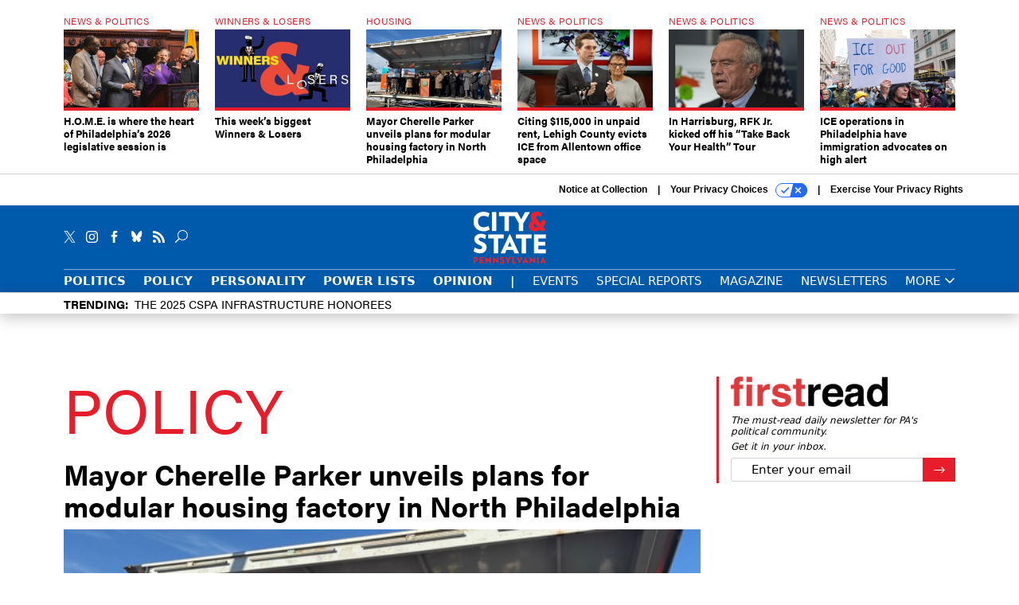

--- FILE ---
content_type: text/html; charset=utf-8
request_url: https://www.cityandstatepa.com/policy/?oref=cspa-nav
body_size: 22502
content:



<!DOCTYPE html>
<html lang="en">
  <head>
    <meta charset="utf-8">
    <meta http-equiv="X-UA-Compatible" content="IE=Edge;chrome=1"/>
    <meta name="viewport" content="width=device-width, initial-scale=1.0, maximum-scale=1.0, shrink-to-fit=no">
    
    

    <link rel="apple-touch-icon" sizes="180x180" href="/apple-touch-icon.png">
    <link rel="icon" type="image/png" sizes="32x32" href="/favicon-32x32.png">
    <link rel="icon" type="image/png" sizes="16x16" href="/favicon-16x16.png">
    <link rel="manifest" href="/site.webmanifest">

    
      <!-- Google Tag Manager -->
<script>(function(w,d,s,l,i){w[l]=w[l]||[];w[l].push({'gtm.start':
new Date().getTime(),event:'gtm.js'});var f=d.getElementsByTagName(s)[0],
j=d.createElement(s),dl=l!='dataLayer'?'&l='+l:'';j.async=true;j.src=
'https://www.googletagmanager.com/gtm.js?id='+i+dl;f.parentNode.insertBefore(j,f);
})(window,document,'script','dataLayer','GTM-KV76V7F');</script>
<!-- End Google Tag Manager -->


    

    <meta name="google-site-verification" content="O-0li0EE8W7UlXELmgP5n5K4vcSIhmgtD44p1EytEIY" />

    <title>Policy - City &amp; State Pennsylvania</title>

    <meta name="keywords" content="Policy"/>
    <meta name="description" content=""/>

    
    <meta property="og:site_name" content="City &amp; State Pennsylvania"/>

    <meta property="og:image" content="https://www.cityandstatepa.com/static/cspa/images/cspa-social-logo.jpg"/>

    <meta property="og:type" content="website"/>

    <meta property="og:description" content=""/>

    <meta property="og:title" content="Policy"/>


    
    <meta property="fb:pages" content="187714067110"/>
    <meta property="article:publisher" content="https://www.facebook.com/cityandstatepa"/>
    <meta property="fb:admins" content="578600878"/>
    <meta property="fb:app_id" content="882043876398245"/>

    <script type="application/ld+json">
{"url": "https://www.cityandstatepa.com", "@context": "http://schema.org", "@type": "Organization", "sameAs": ["https://www.facebook.com/cityandstatepa", "https://x.com/CityAndStatePA", "https://www.linkedin.com/company/city-&-state"], "name": "City & State Pennsylvania"}
</script>

    

    
      
        <meta name="twitter:description" content="">
      
        <meta name="twitter:image" content="https://cdn.cityandstatepa.com/media/img/cd/2026/01/21/Cherelle_Parker_Harrison_Cann_headline/open-graph.jpg?1769032549">
      
        <meta name="twitter:title" content="Policy">
      
        <meta name="twitter:site" content="@CityAndStatePA">
      
        <meta name="twitter:creator" content="CityAndStatePA">
      
        <meta name="twitter:card" content="summary_large_image">
      
    

    
    

    
      <link rel="canonical" href="https://www.cityandstatepa.com/policy/"/>
    

    
  <link rel="preconnect" href="https://fonts.googleapis.com">
  <link rel="preconnect" href="https://fonts.gstatic.com" crossorigin>
  <link href="https://fonts.googleapis.com/css2?family=PT+Serif:ital,wght@0,400;0,700;1,400;1,700&display=swap" rel="stylesheet">
  <link rel="stylesheet" href="https://use.typekit.net/xhd8pjr.css">
<link href="https://fonts.googleapis.com/css2?family=Lobster&display=swap" rel="stylesheet">


    
    
    
    <link href="/static/base/third_party/bootstrap/bootstrap-4/css/base-bootstrap.css" rel="stylesheet" type="text/css"/>

    
  

<link rel="stylesheet" href="/static/compressed/django/css/cspa-22ce3201b5c4.css" type="text/css" />



    
    

    
        
  <script type="text/javascript">var _iub = _iub || {};
    _iub.cons_instructions = _iub.cons_instructions || [];
     _iub.cons_instructions.push(["init", {api_key: "XKdxxVDazFfn0nT4Evy2nxhkgm1nTtA9"}]);</script>
     <script type="text/javascript" src="https://cdn.iubenda.com/cons/iubenda_cons.js" async></script>



        
          
<script async type="text/javascript" src="https://securepubads.g.doubleclick.net/tag/js/gpt.js" class="_iub_cs_activate" data-iub-purposes="5"></script>
<script type="text/javascript">
  window.googletag = window.googletag || { cmd: [] };

  var GEMG = GEMG || {};
  (function(){
    GEMG.GPT = {
      ad_unit: '/617/cityandstatepa.com/section_policy/lander',
      base_ad_unit: '/617/cityandstatepa.com',
      targeting: {
        page: {
          
          'primary_category': ['policy'],
          
          'categories': ['policy'],
          
          'referring_domain': ['Typed/Bookmarked']
          
        },
        slot: {}
      }
    };
  })();
</script>

        

        

        <script type="text/javascript">
          var GEMG = GEMG || {};

          GEMG.STATIC_ROOT = "/static/";
          GEMG.NON_CDN_STATIC_URL = "/static/";

        </script>

        
  


<script type="text/javascript" src="/static/compressed/django/js/59bd7c0e4893.js"></script>


  <script async type="module" src="/static/base/js/frontend-lib/dist/app.js?v=20.25.0"></script>



        <script>
          svg4everybody({
              
          });
        </script>

      <!--[if IE]>
      <script type="text/javascript" src="/static/base/js/ie.js?v=20.25.0"></script>
      <![endif]-->

      
        
          

<!-- Global site tag (gtag.js) - Google Analytics -->
<script async src="https://www.googletagmanager.com/gtag/js?id=G-EH9MY72RY3"></script>
<script>
  GEMG.GoogleAnalytics = (GEMG.GoogleAnalytics || {});
  GEMG.GoogleAnalytics.Base = (GEMG.GoogleAnalytics.Base || {});
  GEMG.GoogleAnalytics.Config = {"tracking_ga4_id": "G-EH9MY72RY3", "tag_manager_id": "GTM-KV76V7F", "has_old_interstitial": false};

  window.dataLayer = window.dataLayer || [];
  function gtag(){dataLayer.push(arguments);}
  gtag('js', new Date());

  var oref = GEMG.URL.getUrlParam('oref');

  
    var params = {"page_type": "lander"};
    params.custom_map = GEMG.GoogleAnalytics.Base.CUSTOM_MAP
    if (oref) {
      params.referring_module = oref;
    }
    gtag('config', 'G-EH9MY72RY3', params);
  


</script>

        
      

      
        
          

<!-- Global site Chartbeat -->
<script type="text/javascript">
  (function() {
    /** CONFIGURATION START **/
    var _sf_async_config = window._sf_async_config = (window._sf_async_config || {});
    _sf_async_config.uid = 67132;
    _sf_async_config.domain = 'cityandstatepa.com';
    _sf_async_config.flickerControl = false;
    _sf_async_config.useCanonical = true;
    _sf_async_config.useCanonicalDomain = true;
    _sf_async_config.sections = 'Policy';
    _sf_async_config.authors = '';
    /** CONFIGURATION END **/
    function loadChartbeat() {
        var e = document.createElement('script');
        var n = document.getElementsByTagName('script')[0];
        e.type = 'text/javascript';
        e.async = true;
        e.src = '//static.chartbeat.com/js/chartbeat.js';
        n.parentNode.insertBefore(e, n);
    }
    loadChartbeat();
  })();
</script>
<script async src="//static.chartbeat.com/js/chartbeat_mab.js"></script>

        
      

      <script>
  !(function () {
    var analytics = (window.analytics = window.analytics || []);
    if (!analytics.initialize)
      if (analytics.invoked)
        window.console &&
          console.error &&
          console.error("Segment snippet included twice.");
      else {
        analytics.invoked = !0;
        analytics.methods = [
          "trackSubmit",
          "trackClick",
          "trackLink",
          "trackForm",
          "pageview",
          "identify",
          "reset",
          "group",
          "track",
          "ready",
          "alias",
          "debug",
          "page",
          "once",
          "off",
          "on",
          "addSourceMiddleware",
          "addIntegrationMiddleware",
          "setAnonymousId",
          "addDestinationMiddleware",
        ];
        analytics.factory = function (e) {
          return function () {
            var t = Array.prototype.slice.call(arguments);
            t.unshift(e);
            analytics.push(t);
            return analytics;
          };
        };
        for (var e = 0; e < analytics.methods.length; e++) {
          var key = analytics.methods[e];
          analytics[key] = analytics.factory(key);
        }
        analytics.load = function (key, e) {
          var t = document.createElement("script");
          t.type = "text/javascript";
          t.async = !0;
          t.src =
            "https://cdn.segment.com/analytics.js/v1/" +
            key +
            "/analytics.min.js";
          var n = document.getElementsByTagName("script")[0];
          n.parentNode.insertBefore(t, n);
          analytics._loadOptions = e;
        };
        analytics._writeKey = "gH17iqc2wKwGLbK2XVmzhgACxr7Jippm";
        analytics.SNIPPET_VERSION = "4.15.3";
        analytics.load("gH17iqc2wKwGLbK2XVmzhgACxr7Jippm");
      }
  })();
</script>


      
        <script async src="https://pub.doubleverify.com/dvtag/35293539/DV1478738/pub.js"></script>
        <script>
          window.onDvtagReady = function (callback, timeout = 750) {
           window.dvtag = window.dvtag || {}
           dvtag.cmd = dvtag.cmd || []
           const opt = { callback, timeout, timestamp: new Date().getTime() }
           dvtag.cmd.push(function () { dvtag.queueAdRequest(opt) })
           setTimeout(function () {
            const cb = opt.callback
            opt.callback = null
            if (cb) cb()
           }, timeout)
          }
        </script>
      
    

    

    
    

<meta name="sailthru.date" content="2026-01-24T03:56:45Z"/>




<meta name="sailthru.title" content="Policy"/>

<meta name="sailthru.tags" content="type-topic,site-routefifty"/>




    

    
    

    
      <script src="https://www.google.com/recaptcha/api.js" async defer></script>

    
  </head>

  <body class="no-js ">
    <script>
      
      document.body.className = document.body.className.replace("no-js ","");
    </script>

    
      <!-- Google Tag Manager (noscript) -->
<noscript><iframe src="https://www.googletagmanager.com/ns.html?id=GTM-KV76V7F"
height="0" width="0" style="display:none;visibility:hidden"></iframe></noscript>
<!-- End Google Tag Manager (noscript) -->


    

    

    
  <script>
    var GEMG = window.GEMG || {};
    GEMG.Page = GEMG.Page || {};
    GEMG.Page.Config = {
    
        SPMSiteTag: "site-cspa",
        SPMModules: ["cspa_recommended"],

        recForYouTheme: "promo-theme-plain",
        recForYouTitle: "Recommended for You",

        orefs: {
            infiniteScroll: "cspa-next-story"
        },

        recForYouOref: "cspa-rec-for-you",
        siteId: 'cspa_id'

    

    };
</script>

  <script>
    (function() {
      var interstitial = new CSPA.GPT.Interstitial();
      
        var suppressInterstitial = false;
      
      interstitial.init(suppressInterstitial);
    })();
  </script>


    
      <script>
  window.fbAsyncInit = function() {
    FB.init({
      appId      : '882043876398245',
      autoLogAppEvents : true,
      xfbml      : true,
      version    : 'v2.11'
    });
  };

  (function(d, s, id){
     var js, fjs = d.getElementsByTagName(s)[0];
     if (d.getElementById(id)) {return;}
     js = d.createElement(s); js.id = id;
     js.src = "https://connect.facebook.net/en_US/sdk.js";
     fjs.parentNode.insertBefore(js, fjs);
   }(document, 'script', 'facebook-jssdk'));
</script>

    

    <a accesskey="S" class="accessibility" href="#main">Skip to Content</a>

    


    
  <section class="l-before-top-nav d-none d-md-block">

    <div class="l-spacing-1rem-up">
      
  



<div class="container">
  <div
    class="skybox row js-sky-earth-box"
    data-position="category-lander"
    data-spritesheet="/static/base/svg/spritesheet.svg"
  >
    
      <div
        
          class="d-none d-md-block col-md-3 col-lg-2"
        
      >
        


<aside
  
    class="skybox-item"
  
>
  <a
    class="skybox-link"
    href="/politics/2026/01/home-where-heart-philadelphias-2026-legislative-session/410879/?oref=cspa-skybox-lander"
    
  >
    
      <span class="skybox-label">News &amp; Politics</span>
    

    <div class="skybox-image-container"><img class="skybox-img" src="https://cdn.cityandstatepa.com/media/img/cd/2026/01/22/55052625865_f3f2de2fac_o_headline/261x157.jpg?1769120612" alt="Mayor Cherelle Parker and Council President Kenyatta Johnson speak during an affordable housing press conference on Jan. 20, 2026. "/></div>
    

    <span class="skybox-text">H.O.M.E. is where the heart of Philadelphia’s 2026 legislative session is</span>
  </a>
  
</aside>

      </div>
    
      <div
        
          class="d-none d-md-block col-md-3 col-lg-2"
        
      >
        


<aside
  
    class="skybox-item"
  
>
  <a
    class="skybox-link"
    href="/personality/2026/01/weeks-biggest-winners-losers-january-22-2026/410874/?oref=cspa-skybox-lander"
    
  >
    
      <span class="skybox-label">Winners &amp; Losers</span>
    

    <div class="skybox-image-container"><img class="skybox-img" src="https://cdn.cityandstatepa.com/media/img/cd/2026/01/22/winners_losers_pa_logo/261x157.jpg?1769117845" alt=""/></div>
    

    <span class="skybox-text">This week’s biggest Winners &amp; Losers</span>
  </a>
  
</aside>

      </div>
    
      <div
        
          class="d-none d-md-block col-md-3 col-lg-2"
        
      >
        


<aside
  
    class="skybox-item"
  
>
  <a
    class="skybox-link"
    href="/policy/2026/01/mayor-cherelle-parker-unveils-plans-modular-housing-factory-north-philadelphia/410842/?oref=cspa-skybox-lander"
    
  >
    
      <span class="skybox-label">Housing</span>
    

    <div class="skybox-image-container"><img class="skybox-img" src="https://cdn.cityandstatepa.com/media/img/cd/2026/01/21/Cherelle_Parker_Harrison_Cann_headline/261x157.jpg?1769032549" alt="Philadelphia Mayor Cherelle Parker speaks from a podium about her latest affordable housing initiative on Jan. 21, 2026."/></div>
    

    <span class="skybox-text">Mayor Cherelle Parker unveils plans for modular housing factory in North Philadelphia</span>
  </a>
  
</aside>

      </div>
    
      <div
        
          class="d-none d-md-block col-md-3 col-lg-2"
        
      >
        


<aside
  
    class="skybox-item"
  
>
  <a
    class="skybox-link"
    href="/politics/2026/01/citing-115000-unpaid-rent-lehigh-county-evicts-ice-allentown-office-space/410811/?oref=cspa-skybox-lander"
    
  >
    
      <span class="skybox-label">News &amp; Politics</span>
    

    <div class="skybox-image-container"><img class="skybox-img" src="https://cdn.cityandstatepa.com/media/img/cd/2026/01/20/27176_LG_AfterSchool_EmilyDamiano_25/261x157.jpg?1768949450" alt="Lehigh County Executive Josh Siegel announced Tuesday that he is terminating a lease agreement with the Department of Homeland Security."/></div>
    

    <span class="skybox-text">Citing $115,000 in unpaid rent, Lehigh County evicts ICE from Allentown office space</span>
  </a>
  
</aside>

      </div>
    
      <div
        
          class="d-none d-lg-block col-lg-2"
        
      >
        


<aside
  
    class="skybox-item"
  
>
  <a
    class="skybox-link"
    href="/politics/2026/01/harrisburg-rfk-jr-kicked-his-take-back-your-health-tour/410836/?oref=cspa-skybox-lander"
    
  >
    
      <span class="skybox-label">News &amp; Politics</span>
    

    <div class="skybox-image-container"><img class="skybox-img" src="https://cdn.cityandstatepa.com/media/img/cd/2026/01/21/GettyImages_2254510733_headline_1/261x157.jpg?1769028927" alt="United States of Secretary of Health and Human Services Robert F. Kennedy Jr. speaks at the White House Press Briefing Room in Washington DC., United States on January 7, 2026"/></div>
    

    <span class="skybox-text">In Harrisburg, RFK Jr. kicked off his “Take Back Your Health” Tour</span>
  </a>
  
</aside>

      </div>
    
      <div
        
          class="d-none d-lg-block col-lg-2"
        
      >
        


<aside
  
    class="skybox-item"
  
>
  <a
    class="skybox-link"
    href="/politics/2026/01/ice-operations-philadelphia-have-immigration-advocates-high-alert/410794/?oref=cspa-skybox-lander"
    
  >
    
      <span class="skybox-label">News &amp; Politics</span>
    

    <div class="skybox-image-container"><img class="skybox-img" src="https://cdn.cityandstatepa.com/media/img/cd/2026/01/20/GettyImages_2255007236_headline/261x157.jpg?1768936144" alt="Protesters gather outside of the ICE field office in Philadelphia during a protest against ICE and the killing of Renee Good on Saturday, January 10, 2025."/></div>
    

    <span class="skybox-text">ICE operations in Philadelphia have immigration advocates on high alert</span>
  </a>
  
</aside>

      </div>
    

    <div class="owl-carousel skybox-carousel col-xs-12 d-md-none">
      
        <div class="skybox-carousel-item" data-internal-position="0">
          


<aside
  
    class="skybox-item"
  
>
  <a
    class="skybox-link"
    href="/politics/2026/01/home-where-heart-philadelphias-2026-legislative-session/410879/?oref=cspa-skybox-lander"
    
  >
    
      <span class="skybox-label">News &amp; Politics</span>
    

    <div class="skybox-image-container"><img class="skybox-img" src="https://cdn.cityandstatepa.com/media/img/cd/2026/01/22/55052625865_f3f2de2fac_o_headline/261x157.jpg?1769120612" alt="Mayor Cherelle Parker and Council President Kenyatta Johnson speak during an affordable housing press conference on Jan. 20, 2026. "/></div>
    

    <span class="skybox-text">H.O.M.E. is where the heart of Philadelphia’s 2026 legislative session is</span>
  </a>
  
</aside>

        </div>
      
        <div class="skybox-carousel-item" data-internal-position="1">
          


<aside
  
    class="skybox-item"
  
>
  <a
    class="skybox-link"
    href="/personality/2026/01/weeks-biggest-winners-losers-january-22-2026/410874/?oref=cspa-skybox-lander"
    
  >
    
      <span class="skybox-label">Winners &amp; Losers</span>
    

    <div class="skybox-image-container"><img class="skybox-img" src="https://cdn.cityandstatepa.com/media/img/cd/2026/01/22/winners_losers_pa_logo/261x157.jpg?1769117845" alt=""/></div>
    

    <span class="skybox-text">This week’s biggest Winners &amp; Losers</span>
  </a>
  
</aside>

        </div>
      
        <div class="skybox-carousel-item" data-internal-position="2">
          


<aside
  
    class="skybox-item"
  
>
  <a
    class="skybox-link"
    href="/policy/2026/01/mayor-cherelle-parker-unveils-plans-modular-housing-factory-north-philadelphia/410842/?oref=cspa-skybox-lander"
    
  >
    
      <span class="skybox-label">Housing</span>
    

    <div class="skybox-image-container"><img class="skybox-img" src="https://cdn.cityandstatepa.com/media/img/cd/2026/01/21/Cherelle_Parker_Harrison_Cann_headline/261x157.jpg?1769032549" alt="Philadelphia Mayor Cherelle Parker speaks from a podium about her latest affordable housing initiative on Jan. 21, 2026."/></div>
    

    <span class="skybox-text">Mayor Cherelle Parker unveils plans for modular housing factory in North Philadelphia</span>
  </a>
  
</aside>

        </div>
      
        <div class="skybox-carousel-item" data-internal-position="3">
          


<aside
  
    class="skybox-item"
  
>
  <a
    class="skybox-link"
    href="/politics/2026/01/citing-115000-unpaid-rent-lehigh-county-evicts-ice-allentown-office-space/410811/?oref=cspa-skybox-lander"
    
  >
    
      <span class="skybox-label">News &amp; Politics</span>
    

    <div class="skybox-image-container"><img class="skybox-img" src="https://cdn.cityandstatepa.com/media/img/cd/2026/01/20/27176_LG_AfterSchool_EmilyDamiano_25/261x157.jpg?1768949450" alt="Lehigh County Executive Josh Siegel announced Tuesday that he is terminating a lease agreement with the Department of Homeland Security."/></div>
    

    <span class="skybox-text">Citing $115,000 in unpaid rent, Lehigh County evicts ICE from Allentown office space</span>
  </a>
  
</aside>

        </div>
      
        <div class="skybox-carousel-item" data-internal-position="4">
          


<aside
  
    class="skybox-item"
  
>
  <a
    class="skybox-link"
    href="/politics/2026/01/harrisburg-rfk-jr-kicked-his-take-back-your-health-tour/410836/?oref=cspa-skybox-lander"
    
  >
    
      <span class="skybox-label">News &amp; Politics</span>
    

    <div class="skybox-image-container"><img class="skybox-img" src="https://cdn.cityandstatepa.com/media/img/cd/2026/01/21/GettyImages_2254510733_headline_1/261x157.jpg?1769028927" alt="United States of Secretary of Health and Human Services Robert F. Kennedy Jr. speaks at the White House Press Briefing Room in Washington DC., United States on January 7, 2026"/></div>
    

    <span class="skybox-text">In Harrisburg, RFK Jr. kicked off his “Take Back Your Health” Tour</span>
  </a>
  
</aside>

        </div>
      
        <div class="skybox-carousel-item" data-internal-position="5">
          


<aside
  
    class="skybox-item"
  
>
  <a
    class="skybox-link"
    href="/politics/2026/01/ice-operations-philadelphia-have-immigration-advocates-high-alert/410794/?oref=cspa-skybox-lander"
    
  >
    
      <span class="skybox-label">News &amp; Politics</span>
    

    <div class="skybox-image-container"><img class="skybox-img" src="https://cdn.cityandstatepa.com/media/img/cd/2026/01/20/GettyImages_2255007236_headline/261x157.jpg?1768936144" alt="Protesters gather outside of the ICE field office in Philadelphia during a protest against ICE and the killing of Renee Good on Saturday, January 10, 2025."/></div>
    

    <span class="skybox-text">ICE operations in Philadelphia have immigration advocates on high alert</span>
  </a>
  
</aside>

        </div>
      
    </div>

  </div>
</div>



    </div>

    <div class="js-top-ad advert-plain-gray">
      
<div
  
  class="ad ad-None" class="_iub_cs_activate" data-iub-purposes="5"
>
  <div class="ad-container">
    
    

  
    
      <script
        class="ad-stub ad-stub-desktop"
        data-ad-unit="/617/cityandstatepa.com/section_policy/lander"
        data-ad-sizes="billboard,leaderboard"
        
        
        
          data-ad-targeting='764f24a4-e83c-4567-b2df-7ae693d56a6b'
        
        
      >
      
        GEMG.GPT.targeting.slot['764f24a4-e83c-4567-b2df-7ae693d56a6b'] = {
        
          'primary_category': [
            'policy'
          ],
        
          'categories': [
            'policy'
          ],
        
          'level': [
            '0'
          ]
        
        };
      
      </script>
    
  

  
    
  


  </div>
</div>


      
<div
  
  class="ad ad-None" class="_iub_cs_activate" data-iub-purposes="5"
>
  <div class="ad-container">
    
    

  
    
      <script
        class="ad-stub ad-stub-tablet"
        data-ad-unit="/617/cityandstatepa.com/section_policy/lander"
        data-ad-sizes="leaderboard"
        
          data-ad-size-mapping="tablet_top_ad"
        
        
        
          data-ad-targeting='d5087352-a5d7-477d-a6f2-f710aef9c2eb'
        
        
      >
      
        GEMG.GPT.targeting.slot['d5087352-a5d7-477d-a6f2-f710aef9c2eb'] = {
        
          'primary_category': [
            'policy'
          ],
        
          'categories': [
            'policy'
          ],
        
          'level': [
            '1'
          ]
        
        };
      
      </script>
    
  

  
    
  


  </div>
</div>


    </div>
  </section>


    <div id="wrapper">
      <!-- homepage takeover -->
      
      
        

        
  


<div id="alt-navbar-placeholder">
  <div id="header" class="alt-navbar">
    

<div class="iub-privacy container">
<div class="row justify-content-end">
    <ul class="iub-privacy-list">
        <li class="iub-privacy-divider iub-privacy-item">
            <button class="iub-privacy-link iubenda-cs-uspr-link">Notice at Collection</button>
        </li>
        <li class="iub-privacy-divider iub-privacy-item">
            <button class="iub-privacy-link iubenda-cs-preferences-link">
                Your Privacy Choices   <svg
    
    class="iub-privacy-icon"
    aria-hidden="true"
  >
    <use xlink:href="/static/base/svg/spritesheet.svg?v=20.25.0#icon-privacy-choice"/>
  </svg>
            </button>
        </li>
        <li class="iub-privacy-item"><a id="iub-privacy-rights-link" class="iub-privacy-link" href="https://www.govexec.com/exercise-your-rights/">Exercise Your Privacy Rights</a></li>
    </ul>
    </div>
</div>



    <div class="alt-navbar-top-area">
      <div class="container">
        <div class="row top-row-nav">
          <div class="col-12">
            <ul class="social-options social-options-nav">
              <li class="social-options-item">
                <a href="https://x.com/CityAndStatePA" target="_blank">
                    <svg
    
    class="social-options-svg"
    
  >
    <use xlink:href="/static/base/svg/spritesheet.svg?v=20.25.0#icon-x-2"/>
  </svg>
                </a>
              </li>
              <li class="social-options-item">
                <a href="https://www.instagram.com/cityandstatepa/" target="_blank">
                    <svg
    
    class="social-options-svg"
    
  >
    <use xlink:href="/static/base/svg/spritesheet.svg?v=20.25.0#instagram-logo"/>
  </svg>
                </a>
              </li>
              <li class="social-options-item">
                <a href="https://www.facebook.com/cityandstatepa" target="_blank">
                    <svg
    
    class="social-options-svg"
    
  >
    <use xlink:href="/static/base/svg/spritesheet.svg?v=20.25.0#icon-facebook-2"/>
  </svg>
                </a>
              </li>
              <li class="social-options-item">
                <a href="https://bsky.app/profile/cityandstatepa.bsky.social" target="_blank">
                  <img src="/static/cspa/images/bluesky-icon-white.svg" class="social-options-svg" alt="CSPA Bluesky">
                </a>
              </li>
              <li class="social-options-item">
                <a href="/rss/all/" target="_blank">
                    <svg
    
    class="social-options-svg"
    
  >
    <use xlink:href="/static/base/svg/spritesheet.svg?v=20.25.0#icon-rss-2"/>
  </svg>
                </a>
              </li>
              <li class="social-options-item search-item">
                

<div class="search-box-2">
  <div class="search-box-2-inner">
    <button type="button" class="search-box-2-expand-btn icon-button">
        <svg
    
    class="search-box-2-mag-svg"
    
  >
    <use xlink:href="/static/base/svg/spritesheet.svg?v=20.25.0#icon-search"/>
  </svg>
    </button>
    <form class="search-box-2-input-holder" action="/search/">
      <input class="search-box-2-input" type="text" name="q" placeholder="Search" required>
      <button type="submit" class="search-box-2-submit">
          <svg
    
    class="search-box-2-submit-svg"
    
  >
    <use xlink:href="/static/base/svg/spritesheet.svg?v=20.25.0#icon-arrow-right-1b"/>
  </svg>
      </button>
    </form>
    <button type="button" class="search-box-2-close-btn icon-button">
        <svg
    
    class="search-box-2-close-svg"
    
  >
    <use xlink:href="/static/base/svg/spritesheet.svg?v=20.25.0#icon-close"/>
  </svg>
    </button>
  </div>
</div>

              </li>
            </ul>
            <a href="/?oref=cspa-nav" class="alt-navbar-logo-link">
              <img src="/static/cspa/images/cspa-logo.svg" class="alt-navbar-logo-svg" alt="City & State Pennsylvania">
              <img src="/static/cspa/images/cspa-logo.svg" class="alt-navbar-small-logo-svg" alt="City & State Pennsylvania">
            </a>
          </div>
        </div>
        <div class="row bottom-row-nav">
          <div class="col-12">
            


<ul class="nav-links nav-links-main border-nav-links js-primary-nav-bar">
  <li class="nav-links-item">
    <a class="nav-links-link" href="/politics/?oref=cspa-nav">Politics</a>
  </li>
  <li class="nav-links-item">
    <a class="nav-links-link" href="/policy/?oref=cspa-nav">Policy</a>
  </li>
  <li class="nav-links-item">
    <a class="nav-links-link" href="/personality/?oref=cspa-nav">Personality</a>
  </li>
  <li class="nav-links-item">
    <a class="nav-links-link" href="/power-lists/?oref=cspa-nav">Power Lists</a>
  </li>
  <li class="nav-links-item">
    <a class="nav-links-link" href="/opinion/?oref=cspa-nav">Opinion</a>
  </li>
  <li class="nav-links-item nav-links-link">
    |
  </li>
  <li class="nav-links-item">
    <a class="nav-links-link light-weight" href="/events/?oref=cspa-nav">Events</a>
  </li>
  <li class="nav-links-item">
    <a class="nav-links-link light-weight" href="/special-report/?oref=cspa-nav">Special Reports</a>
  </li>
  <li class="nav-links-item">
    <a class="nav-links-link light-weight" href="/magazine/?oref=cspa-nav">Magazine</a>
  </li>
  <li class="nav-links-item">
    <a class="nav-links-link light-weight" href="/newsletters/?oref=cspa-nav">Newsletters</a>
  </li>
  <li class="bottom-bar-link-item bottom-bar-link-item-more">
    <button class="slim-link-button bottom-bar-link bottom-bar-menu-btn alt-navbar-menu-btn">
      More
        <svg
    
    class="slim-link-button-svg bottom-bar-link-svg menu-inactive"
    
  >
    <use xlink:href="/static/base/svg/spritesheet.svg?v=20.25.0#icon-carrot-down"/>
  </svg>
        <svg
    
    class="slim-link-button-svg bottom-bar-link-svg menu-active"
    
  >
    <use xlink:href="/static/base/svg/spritesheet.svg?v=20.25.0#icon-carrot-up"/>
  </svg>
    </button>
  </li>
</ul>

            <button class="alt-navbar-menu-btn hamburger hamburger--squeeze d-xl-none" type="button">
              <span class="hamburger-box">
                <span class="hamburger-inner"></span>
              </span>
            </button>
          </div>
        </div>

      </div>
    </div>
    <nav id="menu" class="menu">
  <div class="menu-inner">
    <div class="container">
      <div class="row">
        
  <div class="col-12 menu-site-links-main">
    <ul class="menu-links menu-main-links">
      <li class="search-item">
        

<div class="search-box-menu">
  <div class="search-box-menu-inner">
    <form class="search-box-menu-input-holder" action="/search/">
      <input class="search-box-menu-input" type="text" name="q" placeholder="Search" required>
      <button type="submit" class="search-box-menu-submit">
          <svg
    
    class="search-box-menu-mag-svg"
    
  >
    <use xlink:href="/static/base/svg/spritesheet.svg?v=20.25.0#icon-search"/>
  </svg>
      </button>
    </form>
  </div>
</div>

      </li>
      <li class="menu-link-item">
        <a class="menu-link" href="/politics/?oref=cspa-nav">Politics</a>
      </li>
      <li class="menu-link-item">
        <a class="menu-link" href="/policy/?oref=cspa-nav">Policy</a>
      </li>
      <li class="menu-link-item">
        <a class="menu-link" href="/personality/?oref=cspa-nav">Personality</a>
      </li>
      <li class="menu-link-item">
        <a class="menu-link" href="/power-lists/?oref=cspa-nav">Power Lists</a>
      </li>
      <li class="menu-link-item">
        <a class="menu-link" href="/opinion/?oref=cspa-nav">Opinion</a>
      </li>
    </ul>
  </div>


        

        
  <div class="col-12 menu-site-links-grp">
    <ul class="menu-links menu-main-links">
      <li class="menu-link-item">
        <div class="cspa-menu-divider"></div>
      </li>
      <li class="menu-link-item">
        <a class="menu-link" href="/events/?oref=cspa-nav">Events</a>
      </li>
      <li class="menu-link-item">
        <a class="menu-link" href="/special-report/?oref=cspa-nav">Special Reports</a>
      </li>
      <li class="menu-link-item">
        <a class="menu-link" href="/magazine/?oref=cspa-nav">Magazine</a>
      </li>
      <li class="menu-link-item">
        <a class="menu-link" href="/newsletters/?oref=cspa-nav">Newsletters</a>
      </li>
    </ul>
  </div>
  <div class="col-12 menu-site-links-cspa">
    <ul class="menu-links menu-main-links">
      <li class="menu-link-item d-xl-none">
        <div class="cspa-menu-divider"></div>
      </li>
      <li class="menu-link-item">
        <a class="menu-link" href="/health-policy/?oref=cspa-nav">Health Policy</a>
      </li>
    </ul>
  </div>
  <div class="col-12 menu-site-links-cspa">
    <ul class="menu-links menu-main-links">
      <li class="menu-link-item flyout-hide">
        <div class="cspa-menu-divider"></div>
      </li>
      <li class="menu-link-item">
        <div class="cspa-menu-divider"></div>
      </li>
      <li class="menu-link-item">
        <a class="menu-link" href="/subscription/?oref=cspa-nav">Subscribe</a>
      </li>
      <li class="menu-link-item">
        <a class="menu-link" href="/first-read/?oref=cspa-nav">First Read</a>
      </li>
      <li class="menu-link-item">
        <a class="menu-link" href="/resource-directory/?oref=cspa-nav">Resource Directory</a>
      </li>
      <li class="menu-link-item">
        <a class="menu-link" href="/about/?oref=cspa-nav">About</a>
      </li>
        <li class="menu-link-item">
        <a class="menu-link" href="/advertise/?oref=cspa-nav">Advertise</a>
      </li>
    </ul>
  </div>


        
          <div class="col-12 d-md-none">
            <div class="menu-divider rule-dots-1 dots-0-blue"></div>
          </div>
        

        <div class="col-12 d-md-none menu-social-options">
          
  <ul class="social-options social-options-menu">
    <li class="social-options-item">
      <a href="https://x.com/CityAndStatePA" target="_blank">
          <svg
    
    class="social-options-svg"
    
  >
    <use xlink:href="/static/base/svg/spritesheet.svg?v=20.25.0#icon-x-2"/>
  </svg>
      </a>
    </li>
    <li class="social-options-item">
      <a href="https://www.instagram.com/cityandstatepa/" target="_blank">
          <svg
    
    class="social-options-svg"
    
  >
    <use xlink:href="/static/base/svg/spritesheet.svg?v=20.25.0#instagram-logo"/>
  </svg>
      </a>
    </li>
    <li class="social-options-item">
      <a href="https://www.facebook.com/cityandstatepa" target="_blank">
          <svg
    
    class="social-options-svg"
    
  >
    <use xlink:href="/static/base/svg/spritesheet.svg?v=20.25.0#icon-facebook-2"/>
  </svg>
      </a>
    </li>
    <li class="social-options-item">
      <a href="https://bsky.app/profile/cityandstatepa.bsky.social" target="_blank">
        <img src="/static/cspa/images/bluesky-icon-white.svg" class="social-options-svg" alt="CSPA Bluesky">
      </a>
    </li>
    <li class="social-options-item">
      <a href="/rss/all/" target="_blank">
          <svg
    
    class="social-options-svg"
    
  >
    <use xlink:href="/static/base/svg/spritesheet.svg?v=20.25.0#icon-rss-2"/>
  </svg>
      </a>
    </li>
  </ul>

        </div>

        
          <div class="col-12 d-md-none">
            <div class="menu-divider rule-dots-1 dots-0-blue"></div>
          </div>
        

        
          

<div class="col-12 iub-privacy-menu">
    <ul class="iub-privacy-list">
      <li class="iub-privacy-divider iub-privacy-item">
          <button class="iub-privacy-link iubenda-cs-uspr-link" id="iub-notice-at-collection-btn">Notice at Collection</button>
      </li>
      <li class="iub-privacy-item">
          <button class="iub-privacy-link iubenda-cs-preferences-link" id="iub-privacy-choices-btn">
              Your Privacy Choices   <svg
    
    class="iub-privacy-icon"
    aria-hidden="true"
  >
    <use xlink:href="/static/base/svg/spritesheet.svg?v=20.25.0#icon-privacy-choice"/>
  </svg>
          </button>
      </li>
      <li class="iub-privacy-rights-link"><a id="iub-privacy-rights-menu-link" class="iub-privacy-link" href="https://www.govexec.com/exercise-your-rights/">Exercise Your Privacy Rights</a></li>
    </ul>
  </div>

        
        

      </div>
    </div>
  </div>
</nav>

    <div class="alt-navbar-bottom-area">
      <div class="container">
        <div class="row">
          <div class="col-12">
            <!-- closing </li> must be on same line -->
<ul class="divided-links divided-links-nav-trending js-trending-nav-bar">
  <li class="divided-links-item divided-links-item-title">Trending</li>
  
    <li class="divided-links-item">
      <a
        class="divided-links-link"
        href="/power-lists/2025/12/2025-cspa-infrastructure-honorees/410262/?oref=cspa-nav-trending"
        
        
      >The 2025 CSPA Infrastructure honorees</a></li>
  
</ul>

          </div>
        </div>
      </div>
    </div>
  </div>
</div>


        
        
      

      <main id="main" role="main" class="l-main">
        
  <div class="js-lander-main">
    
  <div
    class="lander-container"
    data-page-mode="category"
    data-slug="policy"
    data-infinite-scroll-path="/policy/scroll/"
  >
    
    
      







  
    <div class="container river-container">
      <div class="row">
        <div class="col-12 l-300-holder">
          <div class="l-300-companion">
            
              
                
                  
                    
  

  
    <div class="lander-title">
      Policy
    </div>
    
  

  

                  
                
              
              
                
              
            
              
                
                  
                    

<div class="row hidden-xl">
  <div class="col-12">
    






  <div class="lander-top-story hover-group">

    <h1 class="lander-top-story-hed">
    <a class="hover-group-member lander-top-story-hed-link"
       href="/policy/2026/01/mayor-cherelle-parker-unveils-plans-modular-housing-factory-north-philadelphia/410842/?oref=cspa-category-lander-top-story"
    >Mayor Cherelle Parker unveils plans for modular housing factory in North Philadelphia</a>
    </h1>

    
      <div class="hidden-xl">
        <a class="lander-top-story-img-container hover-group-member" href="/policy/2026/01/mayor-cherelle-parker-unveils-plans-modular-housing-factory-north-philadelphia/410842/?oref=cspa-category-lander-top-story">
          <img
  
  class="lazy-img lazy-img-placeholder-24x11 lander-top-story-img"
  src="[data-uri]"
  data-src="https://cdn.cityandstatepa.com/media/img/cd/2026/01/21/Cherelle_Parker_Harrison_Cann_headline/large.jpg?1769032549"
  
>

  <noscript>
    <img
      
      class="lazy-img lazy-img-fallback lander-top-story-img"
      src="https://cdn.cityandstatepa.com/media/img/cd/2026/01/21/Cherelle_Parker_Harrison_Cann_headline/large.jpg?1769032549"
      
    >
  </noscript>


<script>
  $(function() {
    GEMG.HoverGroup.init({});
  });
</script>
        </a>
      </div>
      <div class="d-none d-xl-block">
        <a class="lander-top-story-img-container hover-group-member" href="/policy/2026/01/mayor-cherelle-parker-unveils-plans-modular-housing-factory-north-philadelphia/410842/?oref=cspa-category-lander-top-story">
          <img
  
  class="lazy-img lazy-img-placeholder-24x11 lander-top-story-img"
  src="[data-uri]"
  data-src="https://cdn.cityandstatepa.com/media/img/cd/2026/01/21/Cherelle_Parker_Harrison_Cann_headline/large.jpg?1769032549"
  
>

  <noscript>
    <img
      
      class="lazy-img lazy-img-fallback lander-top-story-img"
      src="https://cdn.cityandstatepa.com/media/img/cd/2026/01/21/Cherelle_Parker_Harrison_Cann_headline/large.jpg?1769032549"
      
    >
  </noscript>


<script>
  $(function() {
    GEMG.HoverGroup.init({});
  });
</script>
        </a>
      </div>
    

    
      <h2 class="lander-top-story-subhed">
        <a class="hover-group-member lander-top-story-subhed-link"
           href="/policy/2026/01/mayor-cherelle-parker-unveils-plans-modular-housing-factory-north-philadelphia/410842/?oref=cspa-category-lander-top-story"
        >The announcement comes a day after Parker shared plans to redevelop an apartment complex in West Philadelphia</a>
      </h2>
    

    


<ul class="story-meta list-unstyled text-uppercase story-meta-lander-top-story">
  
    <li class="story-meta-byline">
      
        By <span class='format-authors'>Harrison Cann</span>
      
    </li>
  
  
    <li class="story-meta-date">
      <time datetime="2026-01-21T21:56:23+00:00"
      >January 21, 2026</time>
    </li>
  
</ul>


  </div>


  </div>
</div>

<div class="d-none d-xl-block">
  






  <div class="lander-top-story hover-group">

    <h1 class="lander-top-story-hed">
    <a class="hover-group-member lander-top-story-hed-link"
       href="/policy/2026/01/mayor-cherelle-parker-unveils-plans-modular-housing-factory-north-philadelphia/410842/?oref=cspa-category-lander-top-story"
    >Mayor Cherelle Parker unveils plans for modular housing factory in North Philadelphia</a>
    </h1>

    
      <div class="hidden-xl">
        <a class="lander-top-story-img-container hover-group-member" href="/policy/2026/01/mayor-cherelle-parker-unveils-plans-modular-housing-factory-north-philadelphia/410842/?oref=cspa-category-lander-top-story">
          <img
  
  class="lazy-img lazy-img-placeholder-24x11 lander-top-story-img"
  src="[data-uri]"
  data-src="https://cdn.cityandstatepa.com/media/img/cd/2026/01/21/Cherelle_Parker_Harrison_Cann_headline/large.jpg?1769032549"
  
>

  <noscript>
    <img
      
      class="lazy-img lazy-img-fallback lander-top-story-img"
      src="https://cdn.cityandstatepa.com/media/img/cd/2026/01/21/Cherelle_Parker_Harrison_Cann_headline/large.jpg?1769032549"
      
    >
  </noscript>


<script>
  $(function() {
    GEMG.HoverGroup.init({});
  });
</script>
        </a>
      </div>
      <div class="d-none d-xl-block">
        <a class="lander-top-story-img-container hover-group-member" href="/policy/2026/01/mayor-cherelle-parker-unveils-plans-modular-housing-factory-north-philadelphia/410842/?oref=cspa-category-lander-top-story">
          <img
  
  class="lazy-img lazy-img-placeholder-24x11 lander-top-story-img"
  src="[data-uri]"
  data-src="https://cdn.cityandstatepa.com/media/img/cd/2026/01/21/Cherelle_Parker_Harrison_Cann_headline/large.jpg?1769032549"
  
>

  <noscript>
    <img
      
      class="lazy-img lazy-img-fallback lander-top-story-img"
      src="https://cdn.cityandstatepa.com/media/img/cd/2026/01/21/Cherelle_Parker_Harrison_Cann_headline/large.jpg?1769032549"
      
    >
  </noscript>


<script>
  $(function() {
    GEMG.HoverGroup.init({});
  });
</script>
        </a>
      </div>
    

    
      <h2 class="lander-top-story-subhed">
        <a class="hover-group-member lander-top-story-subhed-link"
           href="/policy/2026/01/mayor-cherelle-parker-unveils-plans-modular-housing-factory-north-philadelphia/410842/?oref=cspa-category-lander-top-story"
        >The announcement comes a day after Parker shared plans to redevelop an apartment complex in West Philadelphia</a>
      </h2>
    

    


<ul class="story-meta list-unstyled text-uppercase story-meta-lander-top-story">
  
    <li class="story-meta-byline">
      
        By <span class='format-authors'>Harrison Cann</span>
      
    </li>
  
  
    <li class="story-meta-date">
      <time datetime="2026-01-21T21:56:23+00:00"
      >January 21, 2026</time>
    </li>
  
</ul>


  </div>


</div>

                  
                
              
              
            
              
                
                  
                    

<div class="river-group clearfix lander-featured-river-item-row">
  
    
      
        





<div class="river-item hover-group js-river lander-featured-river-item
            "
     data-date-published="2026-01-14 15:07:03"
     data-date-created="2026-01-14 15:02:57"
>
  
    
  <p class="primary-topic">Business</p>

    <div class="river-item-img-container
                hidden-md
                
                  river-item-img-container-no-category
                "
    >
      <a
        href="/policy/2026/01/waiting-clarity-philadelphia-regions-uncertain-business-climate-tied-policy-uncertainty/410683/?oref=cspa-category-lander-featured-river"
        class="hover-group-member river-item-img-link"
        
        
      >
        <img
  
  class="lazy-img lazy-img-placeholder-24x11 river-item-img d-sm-none"
  src="[data-uri]"
  data-src="https://cdn.cityandstatepa.com/media/img/cd/2026/01/14/Philadelphia_skyline_headline_pic/large.jpg?1768421206"
  
>

  <noscript>
    <img
      
      class="lazy-img lazy-img-fallback river-item-img d-sm-none"
      src="https://cdn.cityandstatepa.com/media/img/cd/2026/01/14/Philadelphia_skyline_headline_pic/large.jpg?1768421206"
      
    >
  </noscript>


<script>
  $(function() {
    GEMG.HoverGroup.init({});
  });
</script>
        <img
  
  class="lazy-img lazy-img-placeholder-5x3 river-item-img d-none d-sm-block"
  src="[data-uri]"
  data-src="https://cdn.cityandstatepa.com/media/img/cd/2026/01/14/Philadelphia_skyline_headline_pic/354x213.jpg?1768421206"
  
>

  <noscript>
    <img
      
      class="lazy-img lazy-img-fallback river-item-img d-none d-sm-block"
      src="https://cdn.cityandstatepa.com/media/img/cd/2026/01/14/Philadelphia_skyline_headline_pic/354x213.jpg?1768421206"
      
    >
  </noscript>


<script>
  $(function() {
    GEMG.HoverGroup.init({});
  });
</script>
        
      </a>
    </div>
  

  <div class="river-item-inner ">
    
    
    
    <h2 class="river-item-hed">
      <a
        href="/policy/2026/01/waiting-clarity-philadelphia-regions-uncertain-business-climate-tied-policy-uncertainty/410683/?oref=cspa-category-lander-featured-river"
        class="river-item-hed-link hover-group-member"
        
        
      >‘Waiting for clarity’: Philadelphia region’s uncertain business climate tied to policy uncertainty</a>
    </h2>
    <h3 class="river-item-dek">A Federal Reserve Bank of Philadelphia survey finds that health care and social assistance sector are driving job growth</h3>
    
      


<ul class="story-meta list-unstyled text-uppercase story-meta-river-item">
  
    <li class="story-meta-byline">
      
        By <span class='format-authors'>Harrison Cann</span>
      
    </li>
  
  
    <li class="story-meta-date">
      <time datetime="2026-01-14T20:07:03+00:00"
      >January 14, 2026</time>
    </li>
  
</ul>

    
    <div class="rule-dots-1 dots-0 d-sm-none river-item-divider"></div>
  </div>
</div>

      
    
  
    
      
        





<div class="river-item hover-group js-river lander-featured-river-item
            "
     data-date-published="2026-01-06 17:23:11"
     data-date-created="2026-01-06 17:20:35"
>
  
    
  <p class="primary-topic">Capitol Beat</p>

    <div class="river-item-img-container
                hidden-md
                
                  river-item-img-container-no-category
                "
    >
      <a
        href="/policy/2026/01/pa-senate-lawmakers-reelect-kim-ward-president-pro-tempore/410500/?oref=cspa-category-lander-featured-river"
        class="hover-group-member river-item-img-link"
        
        
      >
        <img
  
  class="lazy-img lazy-img-placeholder-24x11 river-item-img d-sm-none"
  src="[data-uri]"
  data-src="https://cdn.cityandstatepa.com/media/img/cd/2026/01/06/Sen._Kim_Ward_RGGI_headline/large.jpg?1767738168"
  
>

  <noscript>
    <img
      
      class="lazy-img lazy-img-fallback river-item-img d-sm-none"
      src="https://cdn.cityandstatepa.com/media/img/cd/2026/01/06/Sen._Kim_Ward_RGGI_headline/large.jpg?1767738168"
      
    >
  </noscript>


<script>
  $(function() {
    GEMG.HoverGroup.init({});
  });
</script>
        <img
  
  class="lazy-img lazy-img-placeholder-5x3 river-item-img d-none d-sm-block"
  src="[data-uri]"
  data-src="https://cdn.cityandstatepa.com/media/img/cd/2026/01/06/Sen._Kim_Ward_RGGI_headline/354x213.jpg?1767738168"
  
>

  <noscript>
    <img
      
      class="lazy-img lazy-img-fallback river-item-img d-none d-sm-block"
      src="https://cdn.cityandstatepa.com/media/img/cd/2026/01/06/Sen._Kim_Ward_RGGI_headline/354x213.jpg?1767738168"
      
    >
  </noscript>


<script>
  $(function() {
    GEMG.HoverGroup.init({});
  });
</script>
        
      </a>
    </div>
  

  <div class="river-item-inner ">
    
    
    
    <h2 class="river-item-hed">
      <a
        href="/policy/2026/01/pa-senate-lawmakers-reelect-kim-ward-president-pro-tempore/410500/?oref=cspa-category-lander-featured-river"
        class="river-item-hed-link hover-group-member"
        
        
      >PA Senate lawmakers reelect Kim Ward as president pro tempore</a>
    </h2>
    <h3 class="river-item-dek">Ward was praised by lawmakers on both sides of the aisle as she was reelected to lead the upper chamber.</h3>
    
      


<ul class="story-meta list-unstyled text-uppercase story-meta-river-item">
  
    <li class="story-meta-byline">
      
        By <span class='format-authors'>Justin Sweitzer</span>
      
    </li>
  
  
    <li class="story-meta-date">
      <time datetime="2026-01-06T22:23:11+00:00"
      >January 6, 2026</time>
    </li>
  
</ul>

    
    <div class="rule-dots-1 dots-0 d-sm-none river-item-divider"></div>
  </div>
</div>

      
    
  
    
      
        





<div class="river-item hover-group js-river lander-featured-river-item
            "
     data-date-published="2025-12-31 14:00:00"
     data-date-created="2025-12-30 16:06:16"
>
  
    
  <p class="primary-topic">Policy</p>

    <div class="river-item-img-container
                hidden-md
                
                  river-item-img-container-no-category
                "
    >
      <a
        href="/policy/2025/12/pa-immigrants-uncertainty-fear-and-resilience-are-order-day/410416/?oref=cspa-category-lander-featured-river"
        class="hover-group-member river-item-img-link"
        
        
      >
        <img
  
  class="lazy-img lazy-img-placeholder-24x11 river-item-img d-sm-none"
  src="[data-uri]"
  data-src="https://cdn.cityandstatepa.com/media/img/cd/2025/12/30/Dec._2024_Philadelphia_march_to_defend_immigrant_lives_Joe_Piette/large.jpg?1767128779"
  
>

  <noscript>
    <img
      
      class="lazy-img lazy-img-fallback river-item-img d-sm-none"
      src="https://cdn.cityandstatepa.com/media/img/cd/2025/12/30/Dec._2024_Philadelphia_march_to_defend_immigrant_lives_Joe_Piette/large.jpg?1767128779"
      
    >
  </noscript>


<script>
  $(function() {
    GEMG.HoverGroup.init({});
  });
</script>
        <img
  
  class="lazy-img lazy-img-placeholder-5x3 river-item-img d-none d-sm-block"
  src="[data-uri]"
  data-src="https://cdn.cityandstatepa.com/media/img/cd/2025/12/30/Dec._2024_Philadelphia_march_to_defend_immigrant_lives_Joe_Piette/354x213.jpg?1767128779"
  
>

  <noscript>
    <img
      
      class="lazy-img lazy-img-fallback river-item-img d-none d-sm-block"
      src="https://cdn.cityandstatepa.com/media/img/cd/2025/12/30/Dec._2024_Philadelphia_march_to_defend_immigrant_lives_Joe_Piette/354x213.jpg?1767128779"
      
    >
  </noscript>


<script>
  $(function() {
    GEMG.HoverGroup.init({});
  });
</script>
        
      </a>
    </div>
  

  <div class="river-item-inner ">
    
    
    
    <h2 class="river-item-hed">
      <a
        href="/policy/2025/12/pa-immigrants-uncertainty-fear-and-resilience-are-order-day/410416/?oref=cspa-category-lander-featured-river"
        class="river-item-hed-link hover-group-member"
        
        
      >City &amp; State&#39;s 5 for 2025: For PA immigrants, uncertainty, fear and resilience are the order of the day</a>
    </h2>
    <h3 class="river-item-dek">As the year comes to an end, we look back at some staff and reader favorites from our reporting over the past 12 months.</h3>
    
      


<ul class="story-meta list-unstyled text-uppercase story-meta-river-item">
  
    <li class="story-meta-byline">
      
        By <span class='format-authors'>Hilary Danailova</span>
      
    </li>
  
  
    <li class="story-meta-date">
      <time datetime="2025-12-31T19:00:00+00:00"
      >December 31, 2025</time>
    </li>
  
</ul>

    
    <div class="rule-dots-1 dots-0 d-sm-none river-item-divider"></div>
  </div>
</div>

      
    
  
</div>

                  
                
              
              
            
              
                
                  
                    
  





<div class="river-item hover-group js-river 
            "
     data-date-published="2025-12-31 12:00:00"
     data-date-created="2025-12-30 14:15:27"
>
  
    
  <p class="primary-topic">General Assembly</p>

    <div class="river-item-img-container
                hidden-md
                
                  river-item-img-container-no-category
                "
    >
      <a
        href="/policy/2025/12/q-pa-house-republican-leader-jesse-topper/410413/?oref=cspa-category-lander-river"
        class="hover-group-member river-item-img-link"
        
        
      >
        <img
  
  class="lazy-img lazy-img-placeholder-24x11 river-item-img d-sm-none"
  src="[data-uri]"
  data-src="https://cdn.cityandstatepa.com/media/img/cd/2025/12/30/27627_gov_holocaustMemorial_11/large.jpg?1767122167"
  
>

  <noscript>
    <img
      
      class="lazy-img lazy-img-fallback river-item-img d-sm-none"
      src="https://cdn.cityandstatepa.com/media/img/cd/2025/12/30/27627_gov_holocaustMemorial_11/large.jpg?1767122167"
      
    >
  </noscript>


<script>
  $(function() {
    GEMG.HoverGroup.init({});
  });
</script>
        <img
  
  class="lazy-img lazy-img-placeholder-5x3 river-item-img d-none d-sm-block"
  src="[data-uri]"
  data-src="https://cdn.cityandstatepa.com/media/img/cd/2025/12/30/27627_gov_holocaustMemorial_11/354x213.jpg?1767122167"
  
>

  <noscript>
    <img
      
      class="lazy-img lazy-img-fallback river-item-img d-none d-sm-block"
      src="https://cdn.cityandstatepa.com/media/img/cd/2025/12/30/27627_gov_holocaustMemorial_11/354x213.jpg?1767122167"
      
    >
  </noscript>


<script>
  $(function() {
    GEMG.HoverGroup.init({});
  });
</script>
        
      </a>
    </div>
  

  <div class="river-item-inner ">
    
    
    
    <h2 class="river-item-hed">
      <a
        href="/policy/2025/12/q-pa-house-republican-leader-jesse-topper/410413/?oref=cspa-category-lander-river"
        class="river-item-hed-link hover-group-member"
        
        
      >A Q&amp;A with PA House Republican Leader Jesse Topper</a>
    </h2>
    <h3 class="river-item-dek">Topper talks state budget victories, navigating a divided General Assembly, and his top goals for 2026.</h3>
    
      


<ul class="story-meta list-unstyled text-uppercase story-meta-river-item">
  
    <li class="story-meta-byline">
      
        By <span class='format-authors'>Justin Sweitzer</span>
      
    </li>
  
  
    <li class="story-meta-date">
      <time datetime="2025-12-31T17:00:00+00:00"
      >December 31, 2025</time>
    </li>
  
</ul>

    
    <div class="rule-dots-1 dots-0 d-sm-none river-item-divider"></div>
  </div>
</div>


                  
                
              
              
            
              
                
                  
                    
<div
  
  class="ad ad-None" class="_iub_cs_activate" data-iub-purposes="5"
>
  <div class="ad-container">
    
    

  
    
      <script
        class="ad-stub ad-stub-mobile"
        data-ad-unit="/617/cityandstatepa.com/section_policy/lander"
        data-ad-sizes="block,mobile"
        
        
        
          data-ad-targeting='1ca2f94f-197e-431f-8141-4abcecf553b3'
        
        
      >
      
        GEMG.GPT.targeting.slot['1ca2f94f-197e-431f-8141-4abcecf553b3'] = {
        
          'primary_category': [
            'policy'
          ],
        
          'categories': [
            'policy'
          ],
        
          'level': [
            '2'
          ]
        
        };
      
      </script>
    
  

  
    
      <noscript class="ad-noscript">
        
          <a href="https://pubads.g.doubleclick.net/gampad/jump?sz=300x250%7C300x150&amp;c=293515797&amp;iu=%2F617%2Fcityandstatepa.com%2Fsection_policy%2Flander&amp;t=noscript%3Dtrue%26referring_domain%3DTyped%252FBookmarked%26primary_category%3Dpolicy%26categories%3Dpolicy%26level%3D0">
            <img src="https://pubads.g.doubleclick.net/gampad/ad?sz=300x250%7C300x150&amp;c=293515797&amp;iu=%2F617%2Fcityandstatepa.com%2Fsection_policy%2Flander&amp;t=noscript%3Dtrue%26referring_domain%3DTyped%252FBookmarked%26primary_category%3Dpolicy%26categories%3Dpolicy%26level%3D0"/>
          </a>
        
      </noscript>
    
  


  </div>
</div>


                  
                
              
              
            
              
                
                  
                    
  





<div class="river-item hover-group js-river 
            "
     data-date-published="2025-12-30 12:47:41"
     data-date-created="2025-12-30 12:42:04"
>
  
    
  <p class="primary-topic">Energy</p>

    <div class="river-item-img-container
                hidden-md
                
                  river-item-img-container-no-category
                "
    >
      <a
        href="/policy/2025/12/year-end-q-senate-pro-tempore-kim-ward/410411/?oref=cspa-category-lander-river"
        class="hover-group-member river-item-img-link"
        
        
      >
        <img
  
  class="lazy-img lazy-img-placeholder-24x11 river-item-img d-sm-none"
  src="[data-uri]"
  data-src="https://cdn.cityandstatepa.com/media/img/cd/2025/12/30/Kim_Ward_Amanda_Berg/large.jpg?1767116838"
  
>

  <noscript>
    <img
      
      class="lazy-img lazy-img-fallback river-item-img d-sm-none"
      src="https://cdn.cityandstatepa.com/media/img/cd/2025/12/30/Kim_Ward_Amanda_Berg/large.jpg?1767116838"
      
    >
  </noscript>


<script>
  $(function() {
    GEMG.HoverGroup.init({});
  });
</script>
        <img
  
  class="lazy-img lazy-img-placeholder-5x3 river-item-img d-none d-sm-block"
  src="[data-uri]"
  data-src="https://cdn.cityandstatepa.com/media/img/cd/2025/12/30/Kim_Ward_Amanda_Berg/354x213.jpg?1767116838"
  
>

  <noscript>
    <img
      
      class="lazy-img lazy-img-fallback river-item-img d-none d-sm-block"
      src="https://cdn.cityandstatepa.com/media/img/cd/2025/12/30/Kim_Ward_Amanda_Berg/354x213.jpg?1767116838"
      
    >
  </noscript>


<script>
  $(function() {
    GEMG.HoverGroup.init({});
  });
</script>
        
      </a>
    </div>
  

  <div class="river-item-inner ">
    
    
    
    <h2 class="river-item-hed">
      <a
        href="/policy/2025/12/year-end-q-senate-pro-tempore-kim-ward/410411/?oref=cspa-category-lander-river"
        class="river-item-hed-link hover-group-member"
        
        
      >Year-end Q&amp;A with Senate Pro Tempore Kim Ward</a>
    </h2>
    <h3 class="river-item-dek">Ward discussed significant policy wins, legislation left on the table and what Harrisburg will be focused on heading into 2026. </h3>
    
      


<ul class="story-meta list-unstyled text-uppercase story-meta-river-item">
  
    <li class="story-meta-byline">
      
        By <span class='format-authors'>Harrison Cann</span>
      
    </li>
  
  
    <li class="story-meta-date">
      <time datetime="2025-12-30T17:47:41+00:00"
      >December 30, 2025</time>
    </li>
  
</ul>

    
    <div class="rule-dots-1 dots-0 d-sm-none river-item-divider"></div>
  </div>
</div>


                  
                
              
              
            
          </div>
          <div class="l-300-column d-none d-md-block">
            
              
                
                  

                  
<div
  
  class="ad ad-None" class="_iub_cs_activate" data-iub-purposes="5"
>
  <div class="ad-container">
    
    

  
    
      <script
        class="ad-stub ad-stub-desktop"
        data-ad-unit="/617/cityandstatepa.com/section_policy/lander"
        data-ad-sizes="tower"
        
        
        
          data-ad-targeting='4dabb84d-4a82-4cf0-b0cf-6edaecba1960'
        
        
      >
      
        GEMG.GPT.targeting.slot['4dabb84d-4a82-4cf0-b0cf-6edaecba1960'] = {
        
          'primary_category': [
            'policy'
          ],
        
          'categories': [
            'policy'
          ],
        
          'level': [
            '3'
          ]
        
        };
      
      </script>
    
  

  
    
  


  </div>
</div>


                  
<div
  
  class="ad ad-None" class="_iub_cs_activate" data-iub-purposes="5"
>
  <div class="ad-container">
    
    

  
    
      <script
        class="ad-stub ad-stub-tablet"
        data-ad-unit="/617/cityandstatepa.com/section_policy/lander"
        data-ad-sizes="tower"
        
        
        
          data-ad-targeting='1ecd0f3b-bf28-4839-8e87-097ca4d79ba3'
        
        
      >
      
        GEMG.GPT.targeting.slot['1ecd0f3b-bf28-4839-8e87-097ca4d79ba3'] = {
        
          'primary_category': [
            'policy'
          ],
        
          'categories': [
            'policy'
          ],
        
          'level': [
            '4'
          ]
        
        };
      
      </script>
    
  

  
    
  


  </div>
</div>



                  

                  
                  
  

<aside class="newsletter-module-subscribe" data-controller="newsletter-module" data-newsletter-module-newsletter-survey-outlet=".newsletter-module-survey-modal" data-newsletter-module-input-error-class="has-danger">

    
      <div class="subscribe-title">
        
  <img class="first-read-logo" src="https://cdn.govexec.com/media/logos/first-read-3x.png" alt="First Read">
  The must-read daily newsletter for PA's political community.

      </div>
    
  
    
      <p class="subscribe-text">
        Get it in your inbox.
      </p>
    
  
    
    <form class="newsletter-module-subscribe-form" action="/newsletter-subscribe-v2/" method="post" data-newsletter-module-target="form" data-action="newsletter-module#validate">
      <input type="hidden" name="source-signup" value="cspa-rail-lander" data-newsletter-module-target="sourceSignup" />
      <input type="hidden" name="newsletter_cspa_firstread" value="on"/>
      <div class="form-group">
        <label class="subscribe-label">
          <span class="sr-only">email</span>
          <div class="input-group" data-newsletter-module-target="emailInputGroup">
  
            
            
  
            <input class="form-control form-control-lg" name="email" type="email" placeholder=" Enter your email " required autocomplete="email" data-newsletter-module-target="email">
            <span class="input-group-append">
              <button class="btn btn-secondary" type="button" aria-label="Register for Newsletter (Opens a Dialog)" data-action="newsletter-module#validate">
                
    <svg
    
    class="subscribe-submit-icon"
    
  >
    <use xlink:href="/static/base/svg/spritesheet.svg?v=20.25.0#icon-arrow-right"/>
  </svg>

                <span class="sr-only">Register for Newsletter</span>
              </button>
            </span>
          </div>
        </label>
      </div>
      
    
    
  
    
    
  </form>
  </aside>
  
  <hr class="subscribe-hr">



                  
                  

                  

                  
<div
  
  class="ad ad-None" class="_iub_cs_activate" data-iub-purposes="5"
>
  <div class="ad-container">
    
    

  
    
      <script
        class="ad-stub ad-stub-desktop"
        data-ad-unit="/617/cityandstatepa.com/section_policy/lander"
        data-ad-sizes="block"
        
        
        
          data-ad-targeting='4c7b60ea-10b7-4e86-9420-82809d198805'
        
        
      >
      
        GEMG.GPT.targeting.slot['4c7b60ea-10b7-4e86-9420-82809d198805'] = {
        
          'primary_category': [
            'policy'
          ],
        
          'categories': [
            'policy'
          ],
        
          'level': [
            '5'
          ]
        
        };
      
      </script>
    
  

  
    
  


  </div>
</div>


                  
<div
  
  class="ad ad-None" class="_iub_cs_activate" data-iub-purposes="5"
>
  <div class="ad-container">
    
    

  
    
      <script
        class="ad-stub ad-stub-tablet"
        data-ad-unit="/617/cityandstatepa.com/section_policy/lander"
        data-ad-sizes="block"
        
        
        
          data-ad-targeting='a2fdd3dc-ed87-404e-95ea-ab1b3c089dbf'
        
        
      >
      
        GEMG.GPT.targeting.slot['a2fdd3dc-ed87-404e-95ea-ab1b3c089dbf'] = {
        
          'primary_category': [
            'policy'
          ],
        
          'categories': [
            'policy'
          ],
        
          'level': [
            '6'
          ]
        
        };
      
      </script>
    
  

  
    
  


  </div>
</div>


                  
                  
                  
                  
                  
                  
                  
                  
                
              
            
          </div>
        </div>
      </div>
    </div>
  
  
    <div class="l-spacing-2rem-sm-down l-spacing-4rem-md l-spacing-4rem-lg l-spacing-3rem-xl">
      
    </div>
  

  
    
      
        
<div
  
  class="ad ad-None" class="_iub_cs_activate" data-iub-purposes="5"
>
  <div class="ad-container">
    
    

  
    
      <script
        class="ad-stub ad-stub-tablet"
        data-ad-unit="/617/cityandstatepa.com/section_policy/lander"
        data-ad-sizes="catalyst,leaderboard"
        
        
        
          data-ad-targeting='d8f8d037-4d71-4845-ad36-5f3481710285'
        
        
      >
      
        GEMG.GPT.targeting.slot['d8f8d037-4d71-4845-ad36-5f3481710285'] = {
        
          'primary_category': [
            'policy'
          ],
        
          'categories': [
            'policy'
          ],
        
          'level': [
            '7'
          ]
        
        };
      
      </script>
    
  

  
    
  


  </div>
</div>


        
<div
  
  class="ad ad-None" class="_iub_cs_activate" data-iub-purposes="5"
>
  <div class="ad-container">
    
    

  
    
      <script
        class="ad-stub ad-stub-desktop"
        data-ad-unit="/617/cityandstatepa.com/section_policy/lander"
        data-ad-sizes="catalyst,billboard,leaderboard"
        
        
        
          data-ad-targeting='57777461-3855-4a06-b099-36571ac325f3'
        
        
      >
      
        GEMG.GPT.targeting.slot['57777461-3855-4a06-b099-36571ac325f3'] = {
        
          'primary_category': [
            'policy'
          ],
        
          'categories': [
            'policy'
          ],
        
          'level': [
            '8'
          ]
        
        };
      
      </script>
    
  

  
    
  


  </div>
</div>


      
    
  
  

  
    <div class="container river-container">
      <div class="row">
        <div class="col-12 l-300-holder">
          <div class="l-300-companion">
            
              
                
                  
                    
  





<div class="river-item hover-group js-river 
            "
     data-date-published="2025-12-29 13:21:01"
     data-date-created="2025-12-29 13:19:10"
>
  
    
  <p class="primary-topic">Interviews &amp; Profiles</p>

    <div class="river-item-img-container
                hidden-md
                
                  river-item-img-container-no-category
                "
    >
      <a
        href="/policy/2025/12/q-pa-house-speaker-joanna-mcclinton/410402/?oref=cspa-category-lander-river"
        class="hover-group-member river-item-img-link"
        
        
      >
        <img
  
  class="lazy-img lazy-img-placeholder-24x11 river-item-img d-sm-none"
  src="[data-uri]"
  data-src="https://cdn.cityandstatepa.com/media/img/cd/2025/12/29/mcc1125/large.jpg?1767032436"
  
>

  <noscript>
    <img
      
      class="lazy-img lazy-img-fallback river-item-img d-sm-none"
      src="https://cdn.cityandstatepa.com/media/img/cd/2025/12/29/mcc1125/large.jpg?1767032436"
      
    >
  </noscript>


<script>
  $(function() {
    GEMG.HoverGroup.init({});
  });
</script>
        <img
  
  class="lazy-img lazy-img-placeholder-5x3 river-item-img d-none d-sm-block"
  src="[data-uri]"
  data-src="https://cdn.cityandstatepa.com/media/img/cd/2025/12/29/mcc1125/354x213.jpg?1767032437"
  
>

  <noscript>
    <img
      
      class="lazy-img lazy-img-fallback river-item-img d-none d-sm-block"
      src="https://cdn.cityandstatepa.com/media/img/cd/2025/12/29/mcc1125/354x213.jpg?1767032437"
      
    >
  </noscript>


<script>
  $(function() {
    GEMG.HoverGroup.init({});
  });
</script>
        
      </a>
    </div>
  

  <div class="river-item-inner ">
    
    
    
    <h2 class="river-item-hed">
      <a
        href="/policy/2025/12/q-pa-house-speaker-joanna-mcclinton/410402/?oref=cspa-category-lander-river"
        class="river-item-hed-link hover-group-member"
        
        
      >A Q&amp;A with PA House Speaker Joanna McClinton</a>
    </h2>
    <h3 class="river-item-dek">McClinton discusses the 2025-26 state budget, the CROWN Act and the need to address transit funding.</h3>
    
      


<ul class="story-meta list-unstyled text-uppercase story-meta-river-item">
  
    <li class="story-meta-byline">
      
        By <span class='format-authors'>Justin Sweitzer</span>
      
    </li>
  
  
    <li class="story-meta-date">
      <time datetime="2025-12-29T18:21:01+00:00"
      >December 29, 2025</time>
    </li>
  
</ul>

    
    <div class="rule-dots-1 dots-0 d-sm-none river-item-divider"></div>
  </div>
</div>


                  
                
              
              
            
              
                
                  
                    
  





<div class="river-item hover-group js-river 
            "
     data-date-published="2025-12-29 12:00:00"
     data-date-created="2025-12-29 10:43:43"
>
  
    
  <p class="primary-topic">Education</p>

    <div class="river-item-img-container
                hidden-md
                
                  river-item-img-container-no-category
                "
    >
      <a
        href="/policy/2025/12/ai-enters-pennsylvania-classrooms-teachers-and-students-face-learning-curve/410401/?oref=cspa-category-lander-river"
        class="hover-group-member river-item-img-link"
        
        
      >
        <img
  
  class="lazy-img lazy-img-placeholder-24x11 river-item-img d-sm-none"
  src="[data-uri]"
  data-src="https://cdn.cityandstatepa.com/media/img/cd/2025/12/29/GettyImages_2215569135_peshkov_headline/large.jpg?1767023025"
  
>

  <noscript>
    <img
      
      class="lazy-img lazy-img-fallback river-item-img d-sm-none"
      src="https://cdn.cityandstatepa.com/media/img/cd/2025/12/29/GettyImages_2215569135_peshkov_headline/large.jpg?1767023025"
      
    >
  </noscript>


<script>
  $(function() {
    GEMG.HoverGroup.init({});
  });
</script>
        <img
  
  class="lazy-img lazy-img-placeholder-5x3 river-item-img d-none d-sm-block"
  src="[data-uri]"
  data-src="https://cdn.cityandstatepa.com/media/img/cd/2025/12/29/GettyImages_2215569135_peshkov_headline/354x213.jpg?1767023026"
  
>

  <noscript>
    <img
      
      class="lazy-img lazy-img-fallback river-item-img d-none d-sm-block"
      src="https://cdn.cityandstatepa.com/media/img/cd/2025/12/29/GettyImages_2215569135_peshkov_headline/354x213.jpg?1767023026"
      
    >
  </noscript>


<script>
  $(function() {
    GEMG.HoverGroup.init({});
  });
</script>
        
      </a>
    </div>
  

  <div class="river-item-inner ">
    
    
    
    <h2 class="river-item-hed">
      <a
        href="/policy/2025/12/ai-enters-pennsylvania-classrooms-teachers-and-students-face-learning-curve/410401/?oref=cspa-category-lander-river"
        class="river-item-hed-link hover-group-member"
        
        
      >City &amp; State&#39;s 5 for 2025: As AI enters Pennsylvania classrooms, teachers and students face a learning curve </a>
    </h2>
    <h3 class="river-item-dek">As the year comes to an end, we look back at some staff and reader favorites from our reporting over the past 12 months.</h3>
    
      


<ul class="story-meta list-unstyled text-uppercase story-meta-river-item">
  
    <li class="story-meta-byline">
      
        By <span class='format-authors'>Hilary Danailova</span>
      
    </li>
  
  
    <li class="story-meta-date">
      <time datetime="2025-12-29T17:00:00+00:00"
      >December 29, 2025</time>
    </li>
  
</ul>

    
    <div class="rule-dots-1 dots-0 d-sm-none river-item-divider"></div>
  </div>
</div>


                  
                
              
              
            
              
                
                  
                    
<div
  
  class="ad ad-None" class="_iub_cs_activate" data-iub-purposes="5"
>
  <div class="ad-container">
    
    

  
    
      <script
        class="ad-stub ad-stub-mobile"
        data-ad-unit="/617/cityandstatepa.com/section_policy/lander"
        data-ad-sizes="block,mobile"
        
        
        
          data-ad-targeting='0687b58c-b79e-41ab-8b99-bf9af79fb8f7'
        
        
      >
      
        GEMG.GPT.targeting.slot['0687b58c-b79e-41ab-8b99-bf9af79fb8f7'] = {
        
          'primary_category': [
            'policy'
          ],
        
          'categories': [
            'policy'
          ],
        
          'level': [
            '9'
          ]
        
        };
      
      </script>
    
  

  
    
      <noscript class="ad-noscript">
        
          <a href="https://pubads.g.doubleclick.net/gampad/jump?tile=1&amp;sz=300x250%7C300x150&amp;c=999758694&amp;iu=%2F617%2Fcityandstatepa.com%2Fsection_policy%2Flander&amp;t=noscript%3Dtrue%26referring_domain%3DTyped%252FBookmarked%26primary_category%3Dpolicy%26categories%3Dpolicy%26level%3D1">
            <img src="https://pubads.g.doubleclick.net/gampad/ad?tile=1&amp;sz=300x250%7C300x150&amp;c=999758694&amp;iu=%2F617%2Fcityandstatepa.com%2Fsection_policy%2Flander&amp;t=noscript%3Dtrue%26referring_domain%3DTyped%252FBookmarked%26primary_category%3Dpolicy%26categories%3Dpolicy%26level%3D1"/>
          </a>
        
      </noscript>
    
  


  </div>
</div>


                  
                
              
              
            
              
                
                  
                    
  





<div class="river-item hover-group js-river 
            "
     data-date-published="2025-12-29 10:29:21"
     data-date-created="2025-12-29 10:12:32"
>
  
    
  <p class="primary-topic">Healthcare</p>

    <div class="river-item-img-container
                hidden-md
                
                  river-item-img-container-no-category
                "
    >
      <a
        href="/policy/2025/12/proposed-reproductive-rights-legislation-would-tackle-decades-old-state-mandates/410399/?oref=cspa-category-lander-river"
        class="hover-group-member river-item-img-link"
        
        
      >
        <img
  
  class="lazy-img lazy-img-placeholder-24x11 river-item-img d-sm-none"
  src="[data-uri]"
  data-src="https://cdn.cityandstatepa.com/media/img/cd/2025/12/29/GettyImages_2149287480_headline/large.jpg?1767021686"
  
>

  <noscript>
    <img
      
      class="lazy-img lazy-img-fallback river-item-img d-sm-none"
      src="https://cdn.cityandstatepa.com/media/img/cd/2025/12/29/GettyImages_2149287480_headline/large.jpg?1767021686"
      
    >
  </noscript>


<script>
  $(function() {
    GEMG.HoverGroup.init({});
  });
</script>
        <img
  
  class="lazy-img lazy-img-placeholder-5x3 river-item-img d-none d-sm-block"
  src="[data-uri]"
  data-src="https://cdn.cityandstatepa.com/media/img/cd/2025/12/29/GettyImages_2149287480_headline/354x213.jpg?1767021686"
  
>

  <noscript>
    <img
      
      class="lazy-img lazy-img-fallback river-item-img d-none d-sm-block"
      src="https://cdn.cityandstatepa.com/media/img/cd/2025/12/29/GettyImages_2149287480_headline/354x213.jpg?1767021686"
      
    >
  </noscript>


<script>
  $(function() {
    GEMG.HoverGroup.init({});
  });
</script>
        
      </a>
    </div>
  

  <div class="river-item-inner ">
    
    
    
    <h2 class="river-item-hed">
      <a
        href="/policy/2025/12/proposed-reproductive-rights-legislation-would-tackle-decades-old-state-mandates/410399/?oref=cspa-category-lander-river"
        class="river-item-hed-link hover-group-member"
        
        
      >Proposed reproductive rights legislation would tackle decades-old state mandates</a>
    </h2>
    <h3 class="river-item-dek">Lawmakers and advocates are debating which of the commonwealth’s web of abortion requirements are hindrances – or safeguards.</h3>
    
      


<ul class="story-meta list-unstyled text-uppercase story-meta-river-item">
  
    <li class="story-meta-byline">
      
        By <span class='format-authors'>Hilary Danailova</span>
      
    </li>
  
  
    <li class="story-meta-date">
      <time datetime="2025-12-29T15:29:21+00:00"
      >December 29, 2025</time>
    </li>
  
</ul>

    
    <div class="rule-dots-1 dots-0 d-sm-none river-item-divider"></div>
  </div>
</div>


                  
                
              
              
            
              
                
                  
                    
  





<div class="river-item hover-group js-river 
            "
     data-date-published="2025-12-23 15:00:00"
     data-date-created="2025-12-23 14:36:26"
>
  
    
  <p class="primary-topic">Analysis</p>

    <div class="river-item-img-container
                hidden-md
                
                  river-item-img-container-no-category
                "
    >
      <a
        href="/policy/2025/12/winging-it-how-government-agencies-are-fighting-bird-flu/410377/?oref=cspa-category-lander-river"
        class="hover-group-member river-item-img-link"
        
        
      >
        <img
  
  class="lazy-img lazy-img-placeholder-24x11 river-item-img d-sm-none"
  src="[data-uri]"
  data-src="https://cdn.cityandstatepa.com/media/img/cd/2025/12/23/GettyImages_1371638964_1_headline/large.jpg?1766518589"
  
>

  <noscript>
    <img
      
      class="lazy-img lazy-img-fallback river-item-img d-sm-none"
      src="https://cdn.cityandstatepa.com/media/img/cd/2025/12/23/GettyImages_1371638964_1_headline/large.jpg?1766518589"
      
    >
  </noscript>


<script>
  $(function() {
    GEMG.HoverGroup.init({});
  });
</script>
        <img
  
  class="lazy-img lazy-img-placeholder-5x3 river-item-img d-none d-sm-block"
  src="[data-uri]"
  data-src="https://cdn.cityandstatepa.com/media/img/cd/2025/12/23/GettyImages_1371638964_1_headline/354x213.jpg?1766518589"
  
>

  <noscript>
    <img
      
      class="lazy-img lazy-img-fallback river-item-img d-none d-sm-block"
      src="https://cdn.cityandstatepa.com/media/img/cd/2025/12/23/GettyImages_1371638964_1_headline/354x213.jpg?1766518589"
      
    >
  </noscript>


<script>
  $(function() {
    GEMG.HoverGroup.init({});
  });
</script>
        
      </a>
    </div>
  

  <div class="river-item-inner ">
    
    
    
    <h2 class="river-item-hed">
      <a
        href="/policy/2025/12/winging-it-how-government-agencies-are-fighting-bird-flu/410377/?oref=cspa-category-lander-river"
        class="river-item-hed-link hover-group-member"
        
        
      >City &amp; State&#39;s 5 for 2025: Winging it: How government agencies are fighting bird flu</a>
    </h2>
    <h3 class="river-item-dek">As the year comes to an end, we look back at some staff and reader favorites from our reporting over the past 12 months.</h3>
    
      


<ul class="story-meta list-unstyled text-uppercase story-meta-river-item">
  
    <li class="story-meta-byline">
      
        By <span class='format-authors'>Justin Sweitzer</span>
      
    </li>
  
  
    <li class="story-meta-date">
      <time datetime="2025-12-23T20:00:00+00:00"
      >December 23, 2025</time>
    </li>
  
</ul>

    
    <div class="rule-dots-1 dots-0 d-sm-none river-item-divider"></div>
  </div>
</div>


                  
                
              
              
            
              
                
                  
                    
  





<div class="river-item hover-group js-river 
            "
     data-date-published="2025-12-15 17:23:55"
     data-date-created="2025-12-15 17:18:17"
>
  
    
  <p class="primary-topic">Education</p>

    <div class="river-item-img-container
                hidden-md
                
                  river-item-img-container-no-category
                "
    >
      <a
        href="/policy/2025/12/trump-administration-efforts-end-doe-get-failing-grade-pa-educators/410184/?oref=cspa-category-lander-river"
        class="hover-group-member river-item-img-link"
        
        
      >
        <img
  
  class="lazy-img lazy-img-placeholder-24x11 river-item-img d-sm-none"
  src="[data-uri]"
  data-src="https://cdn.cityandstatepa.com/media/img/cd/2025/12/15/GettyImages_2166881789_headline/large.jpg?1765837198"
  
>

  <noscript>
    <img
      
      class="lazy-img lazy-img-fallback river-item-img d-sm-none"
      src="https://cdn.cityandstatepa.com/media/img/cd/2025/12/15/GettyImages_2166881789_headline/large.jpg?1765837198"
      
    >
  </noscript>


<script>
  $(function() {
    GEMG.HoverGroup.init({});
  });
</script>
        <img
  
  class="lazy-img lazy-img-placeholder-5x3 river-item-img d-none d-sm-block"
  src="[data-uri]"
  data-src="https://cdn.cityandstatepa.com/media/img/cd/2025/12/15/GettyImages_2166881789_headline/354x213.jpg?1765837198"
  
>

  <noscript>
    <img
      
      class="lazy-img lazy-img-fallback river-item-img d-none d-sm-block"
      src="https://cdn.cityandstatepa.com/media/img/cd/2025/12/15/GettyImages_2166881789_headline/354x213.jpg?1765837198"
      
    >
  </noscript>


<script>
  $(function() {
    GEMG.HoverGroup.init({});
  });
</script>
        
      </a>
    </div>
  

  <div class="river-item-inner ">
    
    
    
    <h2 class="river-item-hed">
      <a
        href="/policy/2025/12/trump-administration-efforts-end-doe-get-failing-grade-pa-educators/410184/?oref=cspa-category-lander-river"
        class="river-item-hed-link hover-group-member"
        
        
      >Trump administration efforts to end DOE get failing grade from PA educators</a>
    </h2>
    <h3 class="river-item-dek">Teachers say commonwealth classrooms will suffer if the Trump administration guts the federal Department of Education, which funds numerous key programs as well as student loans, while conservatives say the move will return resources to the states</h3>
    
      


<ul class="story-meta list-unstyled text-uppercase story-meta-river-item">
  
    <li class="story-meta-byline">
      
        By <span class='format-authors'>Hilary Danailova</span>
      
    </li>
  
  
    <li class="story-meta-date">
      <time datetime="2025-12-15T22:23:55+00:00"
      >December 15, 2025</time>
    </li>
  
</ul>

    
    <div class="rule-dots-1 dots-0 d-sm-none river-item-divider"></div>
  </div>
</div>


                  
                
              
              
            
              
                
                  
                    
  





<div class="river-item hover-group js-river 
            "
     data-date-published="2025-12-11 18:00:42"
     data-date-created="2025-12-11 17:58:37"
>
  
    
  <p class="primary-topic">Philadelphia</p>

    <div class="river-item-img-container
                hidden-md
                
                  river-item-img-container-no-category
                "
    >
      <a
        href="/policy/2025/12/philly-city-council-ends-year-pushing-back-against-mayor-parker/410117/?oref=cspa-category-lander-river"
        class="hover-group-member river-item-img-link"
        
        
      >
        <img
  
  class="lazy-img lazy-img-placeholder-24x11 river-item-img d-sm-none"
  src="[data-uri]"
  data-src="https://cdn.cityandstatepa.com/media/img/cd/2025/12/11/PA_dec_11_headline/large.jpg?1765494024"
  
>

  <noscript>
    <img
      
      class="lazy-img lazy-img-fallback river-item-img d-sm-none"
      src="https://cdn.cityandstatepa.com/media/img/cd/2025/12/11/PA_dec_11_headline/large.jpg?1765494024"
      
    >
  </noscript>


<script>
  $(function() {
    GEMG.HoverGroup.init({});
  });
</script>
        <img
  
  class="lazy-img lazy-img-placeholder-5x3 river-item-img d-none d-sm-block"
  src="[data-uri]"
  data-src="https://cdn.cityandstatepa.com/media/img/cd/2025/12/11/PA_dec_11_headline/354x213.jpg?1765494024"
  
>

  <noscript>
    <img
      
      class="lazy-img lazy-img-fallback river-item-img d-none d-sm-block"
      src="https://cdn.cityandstatepa.com/media/img/cd/2025/12/11/PA_dec_11_headline/354x213.jpg?1765494024"
      
    >
  </noscript>


<script>
  $(function() {
    GEMG.HoverGroup.init({});
  });
</script>
        
      </a>
    </div>
  

  <div class="river-item-inner ">
    
    
    
    <h2 class="river-item-hed">
      <a
        href="/policy/2025/12/philly-city-council-ends-year-pushing-back-against-mayor-parker/410117/?oref=cspa-category-lander-river"
        class="river-item-hed-link hover-group-member"
        
        
      >Philly City Council ends the year pushing back against Mayor Parker</a>
    </h2>
    <h3 class="river-item-dek">Council moved forward with new bond language for Parker’s ambitious housing plan</h3>
    
      


<ul class="story-meta list-unstyled text-uppercase story-meta-river-item">
  
    <li class="story-meta-byline">
      
        By <span class='format-authors'>Harrison Cann</span>
      
    </li>
  
  
    <li class="story-meta-date">
      <time datetime="2025-12-11T23:00:42+00:00"
      >December 11, 2025</time>
    </li>
  
</ul>

    
    <div class="rule-dots-1 dots-0 d-sm-none river-item-divider"></div>
  </div>
</div>


                  
                
              
              
            
              
                
                  
                    
<div
  
  class="ad ad-None" class="_iub_cs_activate" data-iub-purposes="5"
>
  <div class="ad-container">
    
    

  
    
      <script
        class="ad-stub ad-stub-mobile"
        data-ad-unit="/617/cityandstatepa.com/section_policy/lander"
        data-ad-sizes="block,mobile"
        
        
        
          data-ad-targeting='8552846f-66fc-4e1e-8fdd-9a0f8b5081e9'
        
        
      >
      
        GEMG.GPT.targeting.slot['8552846f-66fc-4e1e-8fdd-9a0f8b5081e9'] = {
        
          'primary_category': [
            'policy'
          ],
        
          'categories': [
            'policy'
          ],
        
          'level': [
            '10'
          ]
        
        };
      
      </script>
    
  

  
    
      <noscript class="ad-noscript">
        
          <a href="https://pubads.g.doubleclick.net/gampad/jump?tile=2&amp;sz=300x250%7C300x150&amp;c=250759365&amp;iu=%2F617%2Fcityandstatepa.com%2Fsection_policy%2Flander&amp;t=noscript%3Dtrue%26referring_domain%3DTyped%252FBookmarked%26primary_category%3Dpolicy%26categories%3Dpolicy%26level%3D2">
            <img src="https://pubads.g.doubleclick.net/gampad/ad?tile=2&amp;sz=300x250%7C300x150&amp;c=250759365&amp;iu=%2F617%2Fcityandstatepa.com%2Fsection_policy%2Flander&amp;t=noscript%3Dtrue%26referring_domain%3DTyped%252FBookmarked%26primary_category%3Dpolicy%26categories%3Dpolicy%26level%3D2"/>
          </a>
        
      </noscript>
    
  


  </div>
</div>


                  
                
              
              
            
              
                
                  
                    
  





<div class="river-item hover-group js-river 
            "
     data-date-published="2025-12-02 10:39:53"
     data-date-created="2025-12-02 10:16:52"
>
  
    
  <p class="primary-topic">Technology</p>

    <div class="river-item-img-container
                hidden-md
                
                  river-item-img-container-no-category
                "
    >
      <a
        href="/policy/2025/12/ai-enters-pennsylvania-classrooms-teachers-and-students-face-learning-curve/409864/?oref=cspa-category-lander-river"
        class="hover-group-member river-item-img-link"
        
        
      >
        <img
  
  class="lazy-img lazy-img-placeholder-24x11 river-item-img d-sm-none"
  src="[data-uri]"
  data-src="https://cdn.cityandstatepa.com/media/img/cd/2025/12/02/GettyImages_2215569135_peshkov_headline/large.jpg?1764689236"
  
>

  <noscript>
    <img
      
      class="lazy-img lazy-img-fallback river-item-img d-sm-none"
      src="https://cdn.cityandstatepa.com/media/img/cd/2025/12/02/GettyImages_2215569135_peshkov_headline/large.jpg?1764689236"
      
    >
  </noscript>


<script>
  $(function() {
    GEMG.HoverGroup.init({});
  });
</script>
        <img
  
  class="lazy-img lazy-img-placeholder-5x3 river-item-img d-none d-sm-block"
  src="[data-uri]"
  data-src="https://cdn.cityandstatepa.com/media/img/cd/2025/12/02/GettyImages_2215569135_peshkov_headline/354x213.jpg?1764689236"
  
>

  <noscript>
    <img
      
      class="lazy-img lazy-img-fallback river-item-img d-none d-sm-block"
      src="https://cdn.cityandstatepa.com/media/img/cd/2025/12/02/GettyImages_2215569135_peshkov_headline/354x213.jpg?1764689236"
      
    >
  </noscript>


<script>
  $(function() {
    GEMG.HoverGroup.init({});
  });
</script>
        
      </a>
    </div>
  

  <div class="river-item-inner ">
    
    
    
    <h2 class="river-item-hed">
      <a
        href="/policy/2025/12/ai-enters-pennsylvania-classrooms-teachers-and-students-face-learning-curve/409864/?oref=cspa-category-lander-river"
        class="river-item-hed-link hover-group-member"
        
        
      >As AI enters Pennsylvania classrooms, teachers and students face a learning curve </a>
    </h2>
    <h3 class="river-item-dek">Pennsylvania schools are racing to determine the role artificial intelligence should play in education – and when.</h3>
    
      


<ul class="story-meta list-unstyled text-uppercase story-meta-river-item">
  
    <li class="story-meta-byline">
      
        By <span class='format-authors'>Hilary Danailova</span>
      
    </li>
  
  
    <li class="story-meta-date">
      <time datetime="2025-12-02T15:39:53+00:00"
      >December 2, 2025</time>
    </li>
  
</ul>

    
    <div class="rule-dots-1 dots-0 d-sm-none river-item-divider"></div>
  </div>
</div>


                  
                
              
              
            
          </div>
          <div class="l-300-column d-none d-md-block">
            
              
                
  <div class="l-spacing-4rem-up">
    


<div class="promo promo-magazine-issue">
  <div class="pod-head">Magazine<a href="/magazine/?oref=cspa-latest-issue" class="pod-show-all">Show All</a></div>
  <div class="promo-magazine-box">
    <a class="promo-magazine-link" href="https://www.cityandstatepa.com/latest-issue/?oref=cspa-latest-issue" target="_blank">
      <div class="promo-magazine-img-container">
        <img class="promo-magazine-item-img" src="https://cdn.cityandstatepa.com/media/img/cd/2025/12/22/cspa_12222025_web_issue_432x563/368x480.jpg" alt="City &amp; State PA 12222025">
      </div>
    </a>
  </div>
</div>

  </div>

              
            
          </div>
        </div>
      </div>
    </div>
  
  

  
    
      
        
<div
  
  class="ad ad-None" class="_iub_cs_activate" data-iub-purposes="5"
>
  <div class="ad-container">
    
    

  
    
      <script
        class="ad-stub ad-stub-tablet"
        data-ad-unit="/617/cityandstatepa.com/section_policy/lander"
        data-ad-sizes="catalyst,leaderboard"
        
        
        
          data-ad-targeting='aa14a0c7-deef-4d4b-b986-1af7cdc1ef9c'
        
        
      >
      
        GEMG.GPT.targeting.slot['aa14a0c7-deef-4d4b-b986-1af7cdc1ef9c'] = {
        
          'primary_category': [
            'policy'
          ],
        
          'categories': [
            'policy'
          ],
        
          'level': [
            '11'
          ]
        
        };
      
      </script>
    
  

  
    
  


  </div>
</div>


        
<div
  
  class="ad ad-None" class="_iub_cs_activate" data-iub-purposes="5"
>
  <div class="ad-container">
    
    

  
    
      <script
        class="ad-stub ad-stub-desktop"
        data-ad-unit="/617/cityandstatepa.com/section_policy/lander"
        data-ad-sizes="catalyst,billboard,leaderboard"
        
        
        
          data-ad-targeting='67729277-2484-4176-bf7d-d747494d4f1e'
        
        
      >
      
        GEMG.GPT.targeting.slot['67729277-2484-4176-bf7d-d747494d4f1e'] = {
        
          'primary_category': [
            'policy'
          ],
        
          'categories': [
            'policy'
          ],
        
          'level': [
            '12'
          ]
        
        };
      
      </script>
    
  

  
    
  


  </div>
</div>


      
    
  
  

  
    <div class="container river-container">
      <div class="row">
        <div class="col-12 l-300-holder">
          <div class="l-300-companion">
            
              
                
                  
                    
  





<div class="river-item hover-group js-river 
            "
     data-date-published="2025-12-01 15:30:45"
     data-date-created="2025-12-01 15:29:33"
>
  
    
  <p class="primary-topic">Technology</p>

    <div class="river-item-img-container
                hidden-md
                
                  river-item-img-container-no-category
                "
    >
      <a
        href="/policy/2025/12/pa-businesses-are-all-ai/409843/?oref=cspa-category-lander-river"
        class="hover-group-member river-item-img-link"
        
        
      >
        <img
  
  class="lazy-img lazy-img-placeholder-24x11 river-item-img d-sm-none"
  src="[data-uri]"
  data-src="https://cdn.cityandstatepa.com/media/img/cd/2025/12/01/GettyImages_1496533812_headline/large.jpg?1764621284"
  
>

  <noscript>
    <img
      
      class="lazy-img lazy-img-fallback river-item-img d-sm-none"
      src="https://cdn.cityandstatepa.com/media/img/cd/2025/12/01/GettyImages_1496533812_headline/large.jpg?1764621284"
      
    >
  </noscript>


<script>
  $(function() {
    GEMG.HoverGroup.init({});
  });
</script>
        <img
  
  class="lazy-img lazy-img-placeholder-5x3 river-item-img d-none d-sm-block"
  src="[data-uri]"
  data-src="https://cdn.cityandstatepa.com/media/img/cd/2025/12/01/GettyImages_1496533812_headline/354x213.jpg?1764621285"
  
>

  <noscript>
    <img
      
      class="lazy-img lazy-img-fallback river-item-img d-none d-sm-block"
      src="https://cdn.cityandstatepa.com/media/img/cd/2025/12/01/GettyImages_1496533812_headline/354x213.jpg?1764621285"
      
    >
  </noscript>


<script>
  $(function() {
    GEMG.HoverGroup.init({});
  });
</script>
        
      </a>
    </div>
  

  <div class="river-item-inner ">
    
    
    
    <h2 class="river-item-hed">
      <a
        href="/policy/2025/12/pa-businesses-are-all-ai/409843/?oref=cspa-category-lander-river"
        class="river-item-hed-link hover-group-member"
        
        
      >PA businesses are all in on AI</a>
    </h2>
    <h3 class="river-item-dek">With $90 billion in investments on the horizon, the commonwealth is positioning itself as a leader in artificial intelligence.</h3>
    
      


<ul class="story-meta list-unstyled text-uppercase story-meta-river-item">
  
    <li class="story-meta-byline">
      
        By <span class='format-authors'>Justin Sweitzer</span>
      
    </li>
  
  
    <li class="story-meta-date">
      <time datetime="2025-12-01T20:30:45+00:00"
      >December 1, 2025</time>
    </li>
  
</ul>

    
    <div class="rule-dots-1 dots-0 d-sm-none river-item-divider"></div>
  </div>
</div>


                  
                
              
              
            
              
                
                  
                    
  





<div class="river-item hover-group js-river 
            "
     data-date-published="2025-12-01 10:24:32"
     data-date-created="2025-12-01 10:06:21"
>
  
    
  <p class="primary-topic">Business</p>

    <div class="river-item-img-container
                hidden-md
                
                  river-item-img-container-no-category
                "
    >
      <a
        href="/policy/2025/12/private-acquisition-municipal-water-system-under-new-spotlight-utility-giants-plan-merge/409833/?oref=cspa-category-lander-river"
        class="hover-group-member river-item-img-link"
        
        
      >
        <img
  
  class="lazy-img lazy-img-placeholder-24x11 river-item-img d-sm-none"
  src="[data-uri]"
  data-src="https://cdn.cityandstatepa.com/media/img/cd/2025/12/01/GettyImages_1216844681_Cwieders_headline/large.jpg?1764602429"
  
>

  <noscript>
    <img
      
      class="lazy-img lazy-img-fallback river-item-img d-sm-none"
      src="https://cdn.cityandstatepa.com/media/img/cd/2025/12/01/GettyImages_1216844681_Cwieders_headline/large.jpg?1764602429"
      
    >
  </noscript>


<script>
  $(function() {
    GEMG.HoverGroup.init({});
  });
</script>
        <img
  
  class="lazy-img lazy-img-placeholder-5x3 river-item-img d-none d-sm-block"
  src="[data-uri]"
  data-src="https://cdn.cityandstatepa.com/media/img/cd/2025/12/01/GettyImages_1216844681_Cwieders_headline/354x213.jpg?1764602430"
  
>

  <noscript>
    <img
      
      class="lazy-img lazy-img-fallback river-item-img d-none d-sm-block"
      src="https://cdn.cityandstatepa.com/media/img/cd/2025/12/01/GettyImages_1216844681_Cwieders_headline/354x213.jpg?1764602430"
      
    >
  </noscript>


<script>
  $(function() {
    GEMG.HoverGroup.init({});
  });
</script>
        
      </a>
    </div>
  

  <div class="river-item-inner ">
    
    
    
    <h2 class="river-item-hed">
      <a
        href="/policy/2025/12/private-acquisition-municipal-water-system-under-new-spotlight-utility-giants-plan-merge/409833/?oref=cspa-category-lander-river"
        class="river-item-hed-link hover-group-member"
        
        
      >Private acquisition of municipal water system is under a new spotlight as utility giants plan to merge</a>
    </h2>
    <h3 class="river-item-dek">As the systems that handle the commonwealth’s water continue to age, the answer to how to maintain them increasingly seems to be found in the private sector. </h3>
    
      


<ul class="story-meta list-unstyled text-uppercase story-meta-river-item">
  
    <li class="story-meta-byline">
      
        By <span class='format-authors'>Harrison Cann</span>
      
    </li>
  
  
    <li class="story-meta-date">
      <time datetime="2025-12-01T15:24:32+00:00"
      >December 1, 2025</time>
    </li>
  
</ul>

    
    <div class="rule-dots-1 dots-0 d-sm-none river-item-divider"></div>
  </div>
</div>


                  
                
              
              
            
              
                
                  
                    
  





<div class="river-item hover-group js-river 
            "
     data-date-published="2025-11-14 16:22:19"
     data-date-created="2025-11-14 16:18:38"
>
  
    
  <p class="primary-topic">Capitol Beat</p>

    <div class="river-item-img-container
                hidden-md
                
                  river-item-img-container-no-category
                "
    >
      <a
        href="/policy/2025/11/5-things-know-about-pennsylvanias-2025-26-state-budget/409550/?oref=cspa-category-lander-river"
        class="hover-group-member river-item-img-link"
        
        
      >
        <img
  
  class="lazy-img lazy-img-placeholder-24x11 river-item-img d-sm-none"
  src="[data-uri]"
  data-src="https://cdn.cityandstatepa.com/media/img/cd/2025/11/14/28625_gov_budget_01-1/large.jpg?1763155340"
  
>

  <noscript>
    <img
      
      class="lazy-img lazy-img-fallback river-item-img d-sm-none"
      src="https://cdn.cityandstatepa.com/media/img/cd/2025/11/14/28625_gov_budget_01-1/large.jpg?1763155340"
      
    >
  </noscript>


<script>
  $(function() {
    GEMG.HoverGroup.init({});
  });
</script>
        <img
  
  class="lazy-img lazy-img-placeholder-5x3 river-item-img d-none d-sm-block"
  src="[data-uri]"
  data-src="https://cdn.cityandstatepa.com/media/img/cd/2025/11/14/28625_gov_budget_01-1/354x213.jpg?1763155340"
  
>

  <noscript>
    <img
      
      class="lazy-img lazy-img-fallback river-item-img d-none d-sm-block"
      src="https://cdn.cityandstatepa.com/media/img/cd/2025/11/14/28625_gov_budget_01-1/354x213.jpg?1763155340"
      
    >
  </noscript>


<script>
  $(function() {
    GEMG.HoverGroup.init({});
  });
</script>
        
      </a>
    </div>
  

  <div class="river-item-inner ">
    
    
    
    <h2 class="river-item-hed">
      <a
        href="/policy/2025/11/5-things-know-about-pennsylvanias-2025-26-state-budget/409550/?oref=cspa-category-lander-river"
        class="river-item-hed-link hover-group-member"
        
        
      >5 things to know about Pennsylvania’s 2025-26 state budget</a>
    </h2>
    <h3 class="river-item-dek">Big changes are coming for the Regional Greenhouse Gas Initiative, public education funding, tax credits and more. </h3>
    
      


<ul class="story-meta list-unstyled text-uppercase story-meta-river-item">
  
    <li class="story-meta-byline">
      
        By <span class='format-authors'>Justin Sweitzer</span>
      
    </li>
  
  
    <li class="story-meta-date">
      <time datetime="2025-11-14T21:22:19+00:00"
      >November 14, 2025</time>
    </li>
  
</ul>

    
    <div class="rule-dots-1 dots-0 d-sm-none river-item-divider"></div>
  </div>
</div>


                  
                
              
              
            
              
                
                  
                    
  





<div class="river-item hover-group js-river 
            "
     data-date-published="2025-10-29 16:36:13"
     data-date-created="2025-10-29 16:29:10"
>
  
    
  <p class="primary-topic">Capitol Beat</p>

    <div class="river-item-img-container
                hidden-md
                
                  river-item-img-container-no-category
                "
    >
      <a
        href="/policy/2025/10/boxing-legend-mike-tyson-fights-cannabis-legalization-pennsylvania/409146/?oref=cspa-category-lander-river"
        class="hover-group-member river-item-img-link"
        
        
      >
        <img
  
  class="lazy-img lazy-img-placeholder-24x11 river-item-img d-sm-none"
  src="[data-uri]"
  data-src="https://cdn.cityandstatepa.com/media/img/cd/2025/10/29/IronMike1_headline-1/large.jpg?1761770165"
  
>

  <noscript>
    <img
      
      class="lazy-img lazy-img-fallback river-item-img d-sm-none"
      src="https://cdn.cityandstatepa.com/media/img/cd/2025/10/29/IronMike1_headline-1/large.jpg?1761770165"
      
    >
  </noscript>


<script>
  $(function() {
    GEMG.HoverGroup.init({});
  });
</script>
        <img
  
  class="lazy-img lazy-img-placeholder-5x3 river-item-img d-none d-sm-block"
  src="[data-uri]"
  data-src="https://cdn.cityandstatepa.com/media/img/cd/2025/10/29/IronMike1_headline-1/354x213.jpg?1761770165"
  
>

  <noscript>
    <img
      
      class="lazy-img lazy-img-fallback river-item-img d-none d-sm-block"
      src="https://cdn.cityandstatepa.com/media/img/cd/2025/10/29/IronMike1_headline-1/354x213.jpg?1761770165"
      
    >
  </noscript>


<script>
  $(function() {
    GEMG.HoverGroup.init({});
  });
</script>
        
      </a>
    </div>
  

  <div class="river-item-inner ">
    
    
    
    <h2 class="river-item-hed">
      <a
        href="/policy/2025/10/boxing-legend-mike-tyson-fights-cannabis-legalization-pennsylvania/409146/?oref=cspa-category-lander-river"
        class="river-item-hed-link hover-group-member"
        
        
      >Boxing legend Mike Tyson fights for cannabis legalization in Pennsylvania</a>
    </h2>
    <h3 class="river-item-dek">The former heavyweight champion, now a cannabis entrepreneur, met with state officials to advocate for legal, recreational cannabis in the commonwealth.</h3>
    
      


<ul class="story-meta list-unstyled text-uppercase story-meta-river-item">
  
    <li class="story-meta-byline">
      
        By <span class='format-authors'>Justin Sweitzer</span>
      
    </li>
  
  
    <li class="story-meta-date">
      <time datetime="2025-10-29T20:36:13+00:00"
      >October 29, 2025</time>
    </li>
  
</ul>

    
    <div class="rule-dots-1 dots-0 d-sm-none river-item-divider"></div>
  </div>
</div>


                  
                
              
              
            
              
                
                  
                    
<div
  
  class="ad ad-None" class="_iub_cs_activate" data-iub-purposes="5"
>
  <div class="ad-container">
    
    

  
    
      <script
        class="ad-stub ad-stub-mobile"
        data-ad-unit="/617/cityandstatepa.com/section_policy/lander"
        data-ad-sizes="block,mobile"
        
        
        
          data-ad-targeting='96c22063-00ad-4a6e-bc3a-f08ade5e6f43'
        
        
      >
      
        GEMG.GPT.targeting.slot['96c22063-00ad-4a6e-bc3a-f08ade5e6f43'] = {
        
          'primary_category': [
            'policy'
          ],
        
          'categories': [
            'policy'
          ],
        
          'level': [
            '13'
          ]
        
        };
      
      </script>
    
  

  
    
      <noscript class="ad-noscript">
        
          <a href="https://pubads.g.doubleclick.net/gampad/jump?tile=3&amp;sz=300x250%7C300x150&amp;c=155687102&amp;iu=%2F617%2Fcityandstatepa.com%2Fsection_policy%2Flander&amp;t=noscript%3Dtrue%26referring_domain%3DTyped%252FBookmarked%26primary_category%3Dpolicy%26categories%3Dpolicy%26level%3D3">
            <img src="https://pubads.g.doubleclick.net/gampad/ad?tile=3&amp;sz=300x250%7C300x150&amp;c=155687102&amp;iu=%2F617%2Fcityandstatepa.com%2Fsection_policy%2Flander&amp;t=noscript%3Dtrue%26referring_domain%3DTyped%252FBookmarked%26primary_category%3Dpolicy%26categories%3Dpolicy%26level%3D3"/>
          </a>
        
      </noscript>
    
  


  </div>
</div>


                  
                
              
              
            
              
                
                  
                    
  





<div class="river-item hover-group js-river 
            "
     data-date-published="2025-10-28 09:00:00"
     data-date-created="2025-10-27 15:14:22"
>
  
    
  <p class="primary-topic">Interviews &amp; Profiles</p>

    <div class="river-item-img-container
                hidden-md
                
                  river-item-img-container-no-category
                "
    >
      <a
        href="/policy/2025/10/ask-experts-philadelphias-imperiled-research-ecosystem/409092/?oref=cspa-category-lander-river"
        class="hover-group-member river-item-img-link"
        
        
      >
        <img
  
  class="lazy-img lazy-img-placeholder-24x11 river-item-img d-sm-none"
  src="[data-uri]"
  data-src="https://cdn.cityandstatepa.com/media/img/cd/2025/10/27/GettyImages_2208195457_headline/large.jpg?1761593147"
  
>

  <noscript>
    <img
      
      class="lazy-img lazy-img-fallback river-item-img d-sm-none"
      src="https://cdn.cityandstatepa.com/media/img/cd/2025/10/27/GettyImages_2208195457_headline/large.jpg?1761593147"
      
    >
  </noscript>


<script>
  $(function() {
    GEMG.HoverGroup.init({});
  });
</script>
        <img
  
  class="lazy-img lazy-img-placeholder-5x3 river-item-img d-none d-sm-block"
  src="[data-uri]"
  data-src="https://cdn.cityandstatepa.com/media/img/cd/2025/10/27/GettyImages_2208195457_headline/354x213.jpg?1761593147"
  
>

  <noscript>
    <img
      
      class="lazy-img lazy-img-fallback river-item-img d-none d-sm-block"
      src="https://cdn.cityandstatepa.com/media/img/cd/2025/10/27/GettyImages_2208195457_headline/354x213.jpg?1761593147"
      
    >
  </noscript>


<script>
  $(function() {
    GEMG.HoverGroup.init({});
  });
</script>
        
      </a>
    </div>
  

  <div class="river-item-inner ">
    
    
    
    <h2 class="river-item-hed">
      <a
        href="/policy/2025/10/ask-experts-philadelphias-imperiled-research-ecosystem/409092/?oref=cspa-category-lander-river"
        class="river-item-hed-link hover-group-member"
        
        
      >Ask The Experts: Philadelphia’s imperiled research ecosystem</a>
    </h2>
    <h3 class="river-item-dek">Amid federal defunding of scientific research and radical shifts in vaccine and health policy, City &amp; State surveyed Philadelphia’s top vaccine experts to discuss what’s at stake.</h3>
    
      


<ul class="story-meta list-unstyled text-uppercase story-meta-river-item">
  
    <li class="story-meta-byline">
      
        By <span class='format-authors'>Hilary Danailova</span>
      
    </li>
  
  
    <li class="story-meta-date">
      <time datetime="2025-10-28T13:00:00+00:00"
      >October 28, 2025</time>
    </li>
  
</ul>

    
    <div class="rule-dots-1 dots-0 d-sm-none river-item-divider"></div>
  </div>
</div>


                  
                
              
              
            
              
                
                  
                    
  





<div class="river-item hover-group js-river 
            "
     data-date-published="2025-10-27 17:52:30"
     data-date-created="2025-10-27 17:51:15"
>
  
    
  <p class="primary-topic">Capitol Beat</p>

    <div class="river-item-img-container
                hidden-md
                
                  river-item-img-container-no-category
                "
    >
      <a
        href="/policy/2025/10/pa-senators-introduce-bipartisan-proposal-regulate-skill-games/409101/?oref=cspa-category-lander-river"
        class="hover-group-member river-item-img-link"
        
        
      >
        <img
  
  class="lazy-img lazy-img-placeholder-24x11 river-item-img d-sm-none"
  src="[data-uri]"
  data-src="https://cdn.cityandstatepa.com/media/img/cd/2025/10/27/22413_Treasury_PA529Report_ED_08/large.jpg?1761601928"
  
>

  <noscript>
    <img
      
      class="lazy-img lazy-img-fallback river-item-img d-sm-none"
      src="https://cdn.cityandstatepa.com/media/img/cd/2025/10/27/22413_Treasury_PA529Report_ED_08/large.jpg?1761601928"
      
    >
  </noscript>


<script>
  $(function() {
    GEMG.HoverGroup.init({});
  });
</script>
        <img
  
  class="lazy-img lazy-img-placeholder-5x3 river-item-img d-none d-sm-block"
  src="[data-uri]"
  data-src="https://cdn.cityandstatepa.com/media/img/cd/2025/10/27/22413_Treasury_PA529Report_ED_08/354x213.jpg?1761601928"
  
>

  <noscript>
    <img
      
      class="lazy-img lazy-img-fallback river-item-img d-none d-sm-block"
      src="https://cdn.cityandstatepa.com/media/img/cd/2025/10/27/22413_Treasury_PA529Report_ED_08/354x213.jpg?1761601928"
      
    >
  </noscript>


<script>
  $(function() {
    GEMG.HoverGroup.init({});
  });
</script>
        
      </a>
    </div>
  

  <div class="river-item-inner ">
    
    
    
    <h2 class="river-item-hed">
      <a
        href="/policy/2025/10/pa-senators-introduce-bipartisan-proposal-regulate-skill-games/409101/?oref=cspa-category-lander-river"
        class="river-item-hed-link hover-group-member"
        
        
      >PA senators introduce bipartisan proposal to regulate skill games</a>
    </h2>
    <h3 class="river-item-dek">The duo says the bill will help address illegal gaming and nuisance businesses across the state.</h3>
    
      


<ul class="story-meta list-unstyled text-uppercase story-meta-river-item">
  
    <li class="story-meta-byline">
      
        By <span class='format-authors'>Justin Sweitzer</span>
      
    </li>
  
  
    <li class="story-meta-date">
      <time datetime="2025-10-27T21:52:30+00:00"
      >October 27, 2025</time>
    </li>
  
</ul>

    
    <div class="rule-dots-1 dots-0 d-sm-none river-item-divider"></div>
  </div>
</div>


                  
                
              
              
            
          </div>
          <div class="l-300-column d-none d-md-block">
            
              
                
              
            
          </div>
        </div>
      </div>
    </div>
  
  

  
    
      
        
<div
  
  class="ad ad-None" class="_iub_cs_activate" data-iub-purposes="5"
>
  <div class="ad-container">
    
    

  
    
      <script
        class="ad-stub ad-stub-tablet"
        data-ad-unit="/617/cityandstatepa.com/section_policy/lander"
        data-ad-sizes="catalyst,leaderboard"
        
        
        
          data-ad-targeting='21f1575a-05ab-4272-beff-92056541d811'
        
        
      >
      
        GEMG.GPT.targeting.slot['21f1575a-05ab-4272-beff-92056541d811'] = {
        
          'primary_category': [
            'policy'
          ],
        
          'categories': [
            'policy'
          ],
        
          'level': [
            '14'
          ]
        
        };
      
      </script>
    
  

  
    
  


  </div>
</div>


        
<div
  
  class="ad ad-None" class="_iub_cs_activate" data-iub-purposes="5"
>
  <div class="ad-container">
    
    

  
    
      <script
        class="ad-stub ad-stub-desktop"
        data-ad-unit="/617/cityandstatepa.com/section_policy/lander"
        data-ad-sizes="catalyst,billboard,leaderboard"
        
        
        
          data-ad-targeting='563b5e39-1f81-42d5-b503-8a55bce15b39'
        
        
      >
      
        GEMG.GPT.targeting.slot['563b5e39-1f81-42d5-b503-8a55bce15b39'] = {
        
          'primary_category': [
            'policy'
          ],
        
          'categories': [
            'policy'
          ],
        
          'level': [
            '15'
          ]
        
        };
      
      </script>
    
  

  
    
  


  </div>
</div>


      
    
  
  

  
    <div class="container river-container">
      <div class="row">
        <div class="col-12 l-300-holder">
          <div class="l-300-companion">
            
              
                
                  
                    
  





<div class="river-item hover-group js-river 
            "
     data-date-published="2025-10-24 11:44:23"
     data-date-created="2025-10-24 11:37:06"
>
  
    
  <p class="primary-topic">Transportation</p>

    <div class="river-item-img-container
                hidden-md
                
                  river-item-img-container-no-category
                "
    >
      <a
        href="/policy/2025/10/shapiro-feds-continue-chirping-over-septa/409053/?oref=cspa-category-lander-river"
        class="hover-group-member river-item-img-link"
        
        
      >
        <img
  
  class="lazy-img lazy-img-placeholder-24x11 river-item-img d-sm-none"
  src="[data-uri]"
  data-src="https://cdn.cityandstatepa.com/media/img/cd/2025/10/24/28200_gov_SEPTADZ_007/large.jpg?1761320640"
  
>

  <noscript>
    <img
      
      class="lazy-img lazy-img-fallback river-item-img d-sm-none"
      src="https://cdn.cityandstatepa.com/media/img/cd/2025/10/24/28200_gov_SEPTADZ_007/large.jpg?1761320640"
      
    >
  </noscript>


<script>
  $(function() {
    GEMG.HoverGroup.init({});
  });
</script>
        <img
  
  class="lazy-img lazy-img-placeholder-5x3 river-item-img d-none d-sm-block"
  src="[data-uri]"
  data-src="https://cdn.cityandstatepa.com/media/img/cd/2025/10/24/28200_gov_SEPTADZ_007/354x213.jpg?1761320640"
  
>

  <noscript>
    <img
      
      class="lazy-img lazy-img-fallback river-item-img d-none d-sm-block"
      src="https://cdn.cityandstatepa.com/media/img/cd/2025/10/24/28200_gov_SEPTADZ_007/354x213.jpg?1761320640"
      
    >
  </noscript>


<script>
  $(function() {
    GEMG.HoverGroup.init({});
  });
</script>
        
      </a>
    </div>
  

  <div class="river-item-inner ">
    
    
    
    <h2 class="river-item-hed">
      <a
        href="/policy/2025/10/shapiro-feds-continue-chirping-over-septa/409053/?oref=cspa-category-lander-river"
        class="river-item-hed-link hover-group-member"
        
        
      >Shapiro, feds, continue chirping over SEPTA</a>
    </h2>
    <h3 class="river-item-dek">Transportation Secretary Sean Duffy called out the transit agency over safety concerns</h3>
    
      


<ul class="story-meta list-unstyled text-uppercase story-meta-river-item">
  
    <li class="story-meta-byline">
      
        By <span class='format-authors'>Harrison Cann</span>
      
    </li>
  
  
    <li class="story-meta-date">
      <time datetime="2025-10-24T15:44:23+00:00"
      >October 24, 2025</time>
    </li>
  
</ul>

    
    <div class="rule-dots-1 dots-0 d-sm-none river-item-divider"></div>
  </div>
</div>


                  
                
              
              
            
              
                
                  
                    
  





<div class="river-item hover-group js-river 
            "
     data-date-published="2025-10-22 16:18:37"
     data-date-created="2025-10-22 16:17:33"
>
  
    
  <p class="primary-topic">Capitol Beat</p>

    <div class="river-item-img-container
                hidden-md
                
                  river-item-img-container-no-category
                "
    >
      <a
        href="/policy/2025/10/pa-senate-passes-permitting-transparency-bill/408988/?oref=cspa-category-lander-river"
        class="hover-group-member river-item-img-link"
        
        
      >
        <img
  
  class="lazy-img lazy-img-placeholder-24x11 river-item-img d-sm-none"
  src="[data-uri]"
  data-src="https://cdn.cityandstatepa.com/media/img/cd/2025/10/22/28000_DEP_SPEED_LAUNCH_09/large.jpg?1761164304"
  
>

  <noscript>
    <img
      
      class="lazy-img lazy-img-fallback river-item-img d-sm-none"
      src="https://cdn.cityandstatepa.com/media/img/cd/2025/10/22/28000_DEP_SPEED_LAUNCH_09/large.jpg?1761164304"
      
    >
  </noscript>


<script>
  $(function() {
    GEMG.HoverGroup.init({});
  });
</script>
        <img
  
  class="lazy-img lazy-img-placeholder-5x3 river-item-img d-none d-sm-block"
  src="[data-uri]"
  data-src="https://cdn.cityandstatepa.com/media/img/cd/2025/10/22/28000_DEP_SPEED_LAUNCH_09/354x213.jpg?1761164304"
  
>

  <noscript>
    <img
      
      class="lazy-img lazy-img-fallback river-item-img d-none d-sm-block"
      src="https://cdn.cityandstatepa.com/media/img/cd/2025/10/22/28000_DEP_SPEED_LAUNCH_09/354x213.jpg?1761164304"
      
    >
  </noscript>


<script>
  $(function() {
    GEMG.HoverGroup.init({});
  });
</script>
        
      </a>
    </div>
  

  <div class="river-item-inner ">
    
    
    
    <h2 class="river-item-hed">
      <a
        href="/policy/2025/10/pa-senate-passes-permitting-transparency-bill/408988/?oref=cspa-category-lander-river"
        class="river-item-hed-link hover-group-member"
        
        
      >PA Senate passes permitting transparency bill</a>
    </h2>
    <h3 class="river-item-dek">The bill, which would require state agencies to create public permit tracking systems, received bipartisan support in the state Senate.</h3>
    
      


<ul class="story-meta list-unstyled text-uppercase story-meta-river-item">
  
    <li class="story-meta-byline">
      
        By <span class='format-authors'>Justin Sweitzer</span>
      
    </li>
  
  
    <li class="story-meta-date">
      <time datetime="2025-10-22T20:18:37+00:00"
      >October 22, 2025</time>
    </li>
  
</ul>

    
    <div class="rule-dots-1 dots-0 d-sm-none river-item-divider"></div>
  </div>
</div>


                  
                
              
              
            
          </div>
          <div class="l-300-column d-none d-md-block">
            
          </div>
        </div>
      </div>
    </div>
  
  


    
  </div>

  </div>

  
    <div class="loading-spinner loading-spinner-page-bottom">
  <!-- Credit: @tobiasahlin http://tobiasahlin.com/spinkit/ -->
  <div class="spinner">
    <div class="bounce1"></div>
    <div class="bounce2"></div>
    <div class="bounce3"></div>
  </div>
</div>


    <noscript>
      


<div class="container l-spacing-4rem-up">
  <div class="row">
    <div class="col-12 l-300-holder">
      <div class="l-300-companion">
        <div class="pagination-container">
          
          
            <div class="pagination-inner ">
              <a href="/policy/more/?page=2" class="pagination-link">
                Next
                  <svg
    
    class="pagination-icon"
    
  >
    <use xlink:href="/static/base/svg/spritesheet.svg?v=20.25.0#icon-carrot-right"/>
  </svg>
              </a>
            </div>
          
        </div>
      </div>
    <div class="l-300-column d-none d-md-block"></div>
  </div>
</div>

    </noscript>
  


        
        


      </main>

      
  


<footer id="footer" class="alt-footer">
  <div class="container">
    <div class="row cspa-row">
      <div class="col-12">
        <div class="alt-footer-container">
          <nav class="alt-footer-nav js-footer-nav-bar">
            <div class="alt-footer-cell">
              <a href="https://www.cityandstateny.com/"><img src="/static/csny/images/csny-logo-main.svg?v=5" class="alt-footer-logo-svg" alt="City & State New York"></a>
              <a href="/"><img src="/static/cspa/images/cspa-logo.svg" class="alt-footer-logo-svg" alt="City & State Pennsylvania"></a>
              <a href="http://www.nynmedia.com/"><img src="/static/csny/images/cs-nyn-footer-logo.svg" class="alt-footer-logo-svg" alt="NYN Media"></a>
            </div>
            <div class="alt-footer-button">City & State Links
                <button class="slim-link-button bottom-bar-link alt-footer-menu-btn">
                    <svg
    
    class="slim-link-button-svg bottom-bar-link-svg menu-inactive"
    
  >
    <use xlink:href="/static/base/svg/spritesheet.svg?v=20.25.0#icon-carrot-down"/>
  </svg>
                    <svg
    
    class="slim-link-button-svg bottom-bar-link-svg menu-active"
    
  >
    <use xlink:href="/static/base/svg/spritesheet.svg?v=20.25.0#icon-carrot-up"/>
  </svg>
                </button>
            </div>
            <div class="alt-footer-cell mobile-hide">
              <p class="alt-footer-subhead"><a href="/politics/?oref=cspa-footer">News & Politics</a></p>
              <ul class="alt-footer-list list-unstyled row cspa-row">
                <li class="alt-footer-links-item">
                  <a class="alt-footer-links-link" href="/topic/analysis/?oref=cspa-footer">Analysis</a>
                </li>
                <li class="alt-footer-links-item">
                  <a class="alt-footer-links-link" href="/topic/ask-experts/?oref=cspa-footer">Ask the Experts</a>
                </li>
                <li class="alt-footer-links-item">
                  <a class="alt-footer-links-link" href="/topic/campaigns-elections/?oref=cspa-footer">Campaigns & Elections</a>
                </li>
                <li class="alt-footer-links-item">
                  <a class="alt-footer-links-link" href="/topic/capitol-beat/?oref=cspa-footer">Capitol Beat</a>
                </li>
                <li class="alt-footer-links-item">
                  <a class="alt-footer-links-link" href="/topic/congress/?oref=cspa-footer">Congress</a>
                </li>
                <li class="alt-footer-links-item">
                  <a class="alt-footer-links-link" href="/topic/economic-development/?oref=cspa-footer">Economic Development</a>
                </li>
                <li class="alt-footer-links-item">
                  <a class="alt-footer-links-link" href="/topic/ethics/?oref=cspa-footer">Ethics</a>
                </li>
                <li class="alt-footer-links-item">
                  <a class="alt-footer-links-link" href="/topic/general-assembly/?oref=cspa-footer">General Assembly</a>
                </li>
                <li class="alt-footer-links-item">
                  <a class="alt-footer-links-link" href="/topic/jobs/?oref=cspa-footer">Jobs</a>
                </li>
                <li class="alt-footer-links-item">
                  <a class="alt-footer-links-link" href="/topic/labor/?oref=cspa-footer">Labor</a>
                </li>
                  <li class="alt-footer-links-item">
                  <a class="alt-footer-links-link" href="/topic/news-politics/?oref=cspa-footer">News & Politics</a>
                </li>
                  <li class="alt-footer-links-item">
                  <a class="alt-footer-links-link" href="/topic/nonprofits/?oref=cspa-footer">Nonprofits</a>
                </li>
              </ul>
            </div>
            <div class="alt-footer-cell mobile-hide">
              <p class="alt-footer-subhead"><a href="/policy/?oref=cspa-footer">Policy</a></p>
              <ul class="alt-footer-list list-unstyled row cspa-row">
                <li class="alt-footer-links-item">
                  <a class="alt-footer-links-link" href="/topic/criminal-justice/?oref=cspa-footer">Criminal Justice</a>
                </li>
                <li class="alt-footer-links-item">
                  <a class="alt-footer-links-link" href="/topic/budget/?oref=cspa-footer">Budget</a>
                </li>
                <li class="alt-footer-links-item">
                  <a class="alt-footer-links-link" href="/topic/business/?oref=cspa-footer">Business</a>
                </li>
                <li class="alt-footer-links-item">
                  <a class="alt-footer-links-link" href="/topic/education/?oref=cspa-footer">Education</a>
                </li>
                <li class="alt-footer-links-item">
                  <a class="alt-footer-links-link" href="/topic/energy/?oref=cspa-footer">Energy</a>
                </li>
                <li class="alt-footer-links-item">
                  <a class="alt-footer-links-link" href="/topic/environment/?oref=cspa-footer">Environment</a>
                </li>
                <li class="alt-footer-links-item">
                  <a class="alt-footer-links-link" href="/topic/gun-control/?oref=cspa-footer">Gun Control</a>
                </li>
                <li class="alt-footer-links-item">
                  <a class="alt-footer-links-link" href="/topic/health-care/?oref=cspa-footer">Health Care</a>
                </li>
                <li class="alt-footer-links-item">
                  <a class="alt-footer-links-link" href="/topic/infrastructure/?oref=cspa-footer">Infrastructure</a>
                </li>
                <li class="alt-footer-links-item">
                  <a class="alt-footer-links-link" href="/topic/technology/?oref=cspa-footer">Technology</a>
                </li>
                <li class="alt-footer-links-item">
                  <a class="alt-footer-links-link" href="/topic/transportation/?oref=cspa-footer">Transportation</a>
                </li>
              </ul>
            </div>
            <div class="alt-footer-cell mobile-hide">
              <p class="alt-footer-subhead"><a href="/personality/?oref=cspa-footer">Personality</a></p>
              <ul class="alt-footer-list list-unstyled row cspa-row">
                <li class="alt-footer-links-item">
                  <a class="alt-footer-links-link" href="/topic/interviews-profiles/?oref=cspa-footer">Interviews & Profiles</a>
                </li>
                  <li class="alt-footer-links-item">
                  <a class="alt-footer-links-link" href="/topic/winners-losers/?oref=cspa-footer">Winners & Losers</a>
                </li>
              </ul>
                <p class="alt-footer-subhead middle"><a href="/power-lists/?oref=cspa-footer">Power Lists</a></p>
              <ul class="alt-footer-list list-unstyled row cspa-row">
                <li class="alt-footer-links-item">
                  <a class="alt-footer-links-link" href="/topic/diversity-summit/?oref=cspa-footer">Diversity Summit</a>
                </li>
                <li class="alt-footer-links-item">
                  <a class="alt-footer-links-link" href="/topic/events/?oref=cspa-footer">Events</a>
                </li>
                <li class="alt-footer-links-item">
                  <a class="alt-footer-links-link" href="/topic/fifty-over-50/?oref=cspa-footer">Fifty Over 50</a>
                </li>
                  <li class="alt-footer-links-item">
                  <a class="alt-footer-links-link" href="/topic/forty-under-40/?oref=cspa-footer">Forty Under 40</a>
                </li>
              </ul>
            </div>
            <div class="alt-footer-cell mobile-hide">
                 <p class="alt-footer-subhead"><a href="/opinion/?oref=cspa-footer">Opinion</a></p>
              <ul class="alt-footer-list list-unstyled row cspa-row">
                <li class="alt-footer-links-item">
                  <a class="alt-footer-links-link" href="/topic/editor/?oref=cspa-footer">From the Editor</a>
                </li>
              </ul>
              <p class="alt-footer-subhead"><a href="https://www.cityandstatepa.com/newsletters/">First Read</a></p>
              <p class="alt-footer-subhead middle"><a href="/magazine/?oref=cspa-footer">Magazine</a></p>
              <ul class="alt-footer-list list-unstyled row cspa-row">
                <li class="alt-footer-links-item">
                  <a class="alt-footer-links-link" href="/subscription/?oref=cspa-footer">Subscribe</a>
                </li>
                <li class="alt-footer-links-item">
                  <a class="alt-footer-links-link" href="https://issuu.com/citystatepa">Issues</a>
                </li>
              </ul>
              <p class="alt-footer-subhead middle"><a href="/resource-directory/?oref=cspa-footer">Resource Directory</a></p>
            </div>
            <div class="alt-footer-cell mobile-hide">
              <p class="alt-footer-subhead"><a href="/events/?oref=cspa-footer">Events</a></p>
              <ul class="alt-footer-list list-unstyled row cspa-row">
                <li class="alt-footer-links-item">
                  <a class="alt-footer-links-link" href="/events/?oref=cspa-footer&series=conferences">Conferences</a>
                </li>
                <li class="alt-footer-links-item">
                  <a class="alt-footer-links-link" href="/events/?oref=cspa-footer&series=network-receptions">Network Receptions</a>
                </li>
                <li class="alt-footer-links-item">
                  <a class="alt-footer-links-link" href="/events/?oref=cspa-footer&series=award-ceremony">Award Ceremony</a>
                </li>
                <li class="alt-footer-links-item">
                  <a class="alt-footer-links-link" href="/events/archive/all/?oref=cspa-footer">Past Events</a>
                </li>
              </ul>

            </div>
            <div class="alt-footer-cell mobile-hide">
              <p class="alt-footer-subhead"><a href="/about/?oref=cspa-footer">About</a></p>
              <ul class="alt-footer-list list-unstyled row cspa-row">
                <li class="alt-footer-links-item">
                  <a class="alt-footer-links-link" href="/staff/?oref=cspa-footer">Staff</a>
                </li>
                <li class="alt-footer-links-item">
                  <a class="alt-footer-links-link" href="/about/contact/?oref=cspa-footer">Contact</a>
                </li>
                <li class="alt-footer-links-item">
                  <a class="alt-footer-links-link" href="/about/privacy-policy/?oref=cspa-footer">Privacy Policy</a>
                </li>
                <li class="alt-footer-links-item">
                  <a class="alt-footer-links-link" href="/about/terms-of-use/?oref=cspa-footer">Terms of Use</a>
                </li>
              </ul>
            </div>
            <div class="alt-footer-cell">
              <p class="alt-footer-subhead cspa-follow">Follow Us</p>
              <ul class="social-options social-options-footer">
                <li class="social-options-item">
                  <a href="https://x.com/CityAndStatePA" target="_blank">
                      <svg
    
    class="social-options-svg"
    
  >
    <use xlink:href="/static/base/svg/spritesheet.svg?v=20.25.0#icon-x-2"/>
  </svg>
                  </a>
                </li>
                <li class="social-options-item">
                  <a href="https://www.instagram.com/cityandstatepa/" target="_blank">
                      <svg
    
    class="social-options-svg"
    
  >
    <use xlink:href="/static/base/svg/spritesheet.svg?v=20.25.0#instagram-logo"/>
  </svg>
                  </a>
                </li>
                <li class="social-options-item">
                  <a href="https://www.facebook.com/cityandstatepa" target="_blank">
                      <svg
    
    class="social-options-svg"
    
  >
    <use xlink:href="/static/base/svg/spritesheet.svg?v=20.25.0#icon-facebook-2"/>
  </svg>
                  </a>
                </li>
                <li class="social-options-item">
                  <a href="https://bsky.app/profile/cityandstatepa.bsky.social" target="_blank">
                    <img src="/static/cspa/images/bluesky-icon-white.svg" class="social-options-svg" alt="CSPA Bluesky">
                  </a>
                </li>
                <li class="social-options-item">
                  <a href="/rss/all/" target="_blank">
                      <svg
    
    class="social-options-svg"
    
  >
    <use xlink:href="/static/base/svg/spritesheet.svg?v=20.25.0#icon-rss-2"/>
  </svg>
                  </a>
                </li>
              </ul>
            </div>
          </nav>
          <div class="alt-footer-copyright">
            &copy; 2026 by Government Media Executive Group LLC. All rights reserved.
          </div>
        </div>

      </div>
    </div>
  </div>

</footer>


      <!-- allow a user to go to the top of the page -->
      <a class="accessibility" href="#wrapper">Back to top</a>
    </div>

    



<dialog 
  class="newsletter-module-survey-modal" 
  data-controller="newsletter-survey" 
  data-newsletter-survey-error-help-class="with-errors" 
  data-newsletter-survey-field-group-class="form-group"
  data-newsletter-survey-backdrop-class="newsletter-module-survey-modal-backdrop" 
  data-newsletter-survey-newsletter-module-outlet=".newsletter-module-subscribe" 
  data-newsletter-survey-input-error-class="has-danger">

  <button class="newsletter-module-survey-modal-close" 
    type="button" 
    aria-label="Close" 
    data-action="newsletter-survey#hideSurvey">
      <svg
    
    class="newsletter-module-survey-modal-close-icon"
    
  >
    <use xlink:href="/static/base/svg/spritesheet.svg?v=20.25.0#icon-close"/>
  </svg>
  </button>

  <div data-newsletter-survey-target="surveyForm">
    <div class="newsletter-module-survey-modal-title">Almost There!</div>

    <p>Help us tailor content specifically for you:</p>

    <form class="newsletter-module-survey-modal-form"
      action="/newsletter-subscribe-v2/" method="post"
      data-newsletter-survey-target="form"
      novalidate>
      <fieldset>
        <input type="hidden" name="source-signup" value=""
        data-newsletter-survey-target="sourceSignup"/>
        <input type="hidden" name="email" value=""
        data-newsletter-survey-target="email"/>
        <input type="hidden" name="is-survey" value="1" />
        <input type="hidden" name="newsletter_cspa_firstread" value="on"/>

        <div class="form-group newsletter-module-survey-modal-full-name">
          <label for="full-name" class="newsletter-module-survey-modal-label">
            Full Name <span aria-label="required">*</span></label>
          <input class="form-control form-control-lg newsletter-module-survey-modal-field"
            id="full-name" name="full-name" type="text" autocomplete="name"
            pattern="[A-Za-z\s\-']+"
            data-newsletter-survey-target="fullName"
            data-action="newsletter-survey#validateInput invalid->newsletter-survey#validateInput"
            aria-describedby="full-name-error"
            required>
          <div
            class="with-errors"
            role="alert"
            aria-live="assertive"
            id="full-name-error"></div>
        </div>

        <div class="form-group newsletter-module-survey-modal-i-work-for">
          <label for="employer" class="newsletter-module-survey-modal-label">
            I Work For... <span aria-label="required">*</span>
          </label>
          <select class="form-control form-control-lg custom-select newsletter-module-survey-modal-field"
            id="employer"
            name="i-work-for"
            data-newsletter-survey-target="iWorkFor"
            aria-describedby="i-work-for-error"
            data-action="newsletter-survey#toggleFields invalid->newsletter-survey#validateSelect newsletter-survey#validateSelect" required>
            <option value="" disabled selected>— select —</option>
            
              <option value="State/Local Government">State/Local Government</option>
            
              <option value="Federal Government">Federal Government</option>
            
              <option value="Government Contractor">Government Contractor</option>
            
              <option value="Education">Education</option>
            
              <option value="Private Sector">Private Sector</option>
            
              <option value="Lobbying">Lobbying</option>
            
              <option value="Advocacy">Advocacy</option>
            
              <option value="Media">Media</option>
            
              <option value="Retired">Retired</option>
            
          </select>
          <div class="newsletter-module-survey-modal-select-icon-container">
            <div class="newsletter-module-survey-modal-select-icon"></div>
          </div>
          <div
            class="with-errors"
            role="alert"
            aria-live="assertive"
            id="i-work-for-error"></div>
        </div>

        <div class="form-group newsletter-module-survey-modal-civilian-branch">
          <label for="civilian-branch" class="newsletter-module-survey-modal-label">
            Agency/Department <span aria-label="required">*</span>
          </label>
          <select class="form-control form-control-lg custom-select newsletter-module-survey-modal-field"
            id="civilian-branch" name="civilian-branch"
            data-newsletter-survey-target="civilianBranch"
            aria-describedby="civilian-branch-error"
            data-action="newsletter-survey#toggleOtherCivilianBranch invalid->newsletter-survey#validateSelect newsletter-survey#validateSelect">
            <option value="" disabled selected>— select —</option>
            
              <option value="Department of the Air Force">Department of the Air Force</option>
            
              <option value="Department of the Army">Department of the Army</option>
            
              <option value="Department of the Navy">Department of the Navy</option>
            
              <option value="Joint Chiefs of Staff">Joint Chiefs of Staff</option>
            
              <option value="National Intelligence Agency">National Intelligence Agency</option>
            
              <option value="Office of the Secretary of Defense">Office of the Secretary of Defense</option>
            
              <option value="Other Defense Agency">Other Defense Agency</option>
            
          </select>
          <div class="newsletter-module-survey-modal-select-icon-container">
            <div class="newsletter-module-survey-modal-select-icon"></div>
          </div>
          <div
            class="with-errors"
            role="alert"
            aria-live="assertive"
            id="civilian-branch-error"></div>
        </div>

        <div class="form-group newsletter-module-survey-modal-military-branch">
          <label for="military-branch" class="newsletter-module-survey-modal-label">
            Agency/Department <span aria-label="required">*</span>
          </label>
          <select class="form-control form-control-lg custom-select newsletter-module-survey-modal-field"
            id="military-branch"
            name="military-branch"
            data-newsletter-survey-target="militaryBranch"
            aria-describedby="military-branch-error"
            data-action="invalid->newsletter-survey#validateSelect newsletter-survey#validateSelect">
            <option value="" disabled selected>— select —</option>
            
              <option value="Air Force">Air Force</option>
            
              <option value="Army">Army</option>
            
              <option value="Coast Guard">Coast Guard</option>
            
              <option value="Navy">Navy</option>
            
              <option value="Marines">Marines</option>
            
          </select>
          <div class="newsletter-module-survey-modal-select-icon-container">
            <div class="newsletter-module-survey-modal-select-icon"></div>
          </div>
          <div
            class="with-errors"
            role="alert"
            aria-live="assertive"
            id="military-branch-error"></div>
        </div>

        <div class="form-group newsletter-module-survey-modal-fed-gov-agency-dept">
          <label for="fed-gov-agency-dept" class="newsletter-module-survey-modal-label">
            Agency/Department <span aria-label="required">*</span>
          </label>
          <select class="form-control form-control-lg custom-select newsletter-module-survey-modal-field"
            id="fed-gov-agency-dept"
            name="fed-gov-agency-dept"
            aria-describedby="fed-gov-agency-error"
            data-newsletter-survey-target="fedGovAgencyDept"
            data-action="newsletter-survey#toggleOtherFedGovAgencyDept invalid->newsletter-survey#validateSelect newsletter-survey#validateSelect">
            <option value="" disabled selected>— select —</option>
            
              <option value="Department of Agriculture" class="fed-gov-agency-dept">Department of Agriculture</option>
            
              <option value="Department of Commerce" class="fed-gov-agency-dept">Department of Commerce</option>
            
              <option value="Department of Education" class="fed-gov-agency-dept">Department of Education</option>
            
              <option value="Department of Energy" class="fed-gov-agency-dept">Department of Energy</option>
            
              <option value="Department of HHS" class="fed-gov-agency-dept">Department of HHS</option>
            
              <option value="Department of Homeland Security" class="fed-gov-agency-dept">Department of Homeland Security</option>
            
              <option value="Department of HUD" class="fed-gov-agency-dept">Department of HUD</option>
            
              <option value="Department of Interior" class="fed-gov-agency-dept">Department of Interior</option>
            
              <option value="Department of Justice" class="fed-gov-agency-dept">Department of Justice</option>
            
              <option value="Department of Labor" class="fed-gov-agency-dept">Department of Labor</option>
            
              <option value="Department of State" class="fed-gov-agency-dept">Department of State</option>
            
              <option value="Department of Transportation" class="fed-gov-agency-dept">Department of Transportation</option>
            
              <option value="Department of Treasury" class="fed-gov-agency-dept">Department of Treasury</option>
            
              <option value="Department of Veterans Affairs" class="fed-gov-agency-dept">Department of Veterans Affairs</option>
            
              <option value="EPA" class="fed-gov-agency-dept">EPA</option>
            
              <option value="Executive Office of the President/Vice President" class="fed-gov-agency-dept">Executive Office of the President/Vice President</option>
            
              <option value="Federal Bureau of Investigation" class="fed-gov-agency-dept">Federal Bureau of Investigation</option>
            
              <option value="Federal Communications Commission" class="fed-gov-agency-dept">Federal Communications Commission</option>
            
              <option value="Federal Trade Commission" class="fed-gov-agency-dept">Federal Trade Commission</option>
            
              <option value="GSA" class="fed-gov-agency-dept">GSA</option>
            
              <option value="Judiciary Branch" class="fed-gov-agency-dept">Judiciary Branch</option>
            
              <option value="Legislative Branch" class="fed-gov-agency-dept">Legislative Branch</option>
            
              <option value="NASA" class="fed-gov-agency-dept">NASA</option>
            
              <option value="National Institute of Health" class="fed-gov-agency-dept">National Institute of Health</option>
            
              <option value="OMB" class="fed-gov-agency-dept">OMB</option>
            
              <option value="OPM" class="fed-gov-agency-dept">OPM</option>
            
              <option value="SSA" class="fed-gov-agency-dept">SSA</option>
            
              <option value="USPS" class="fed-gov-agency-dept">USPS</option>
            
              <option value="Other Agency" class="fed-gov-agency-dept">Other Agency</option>
            
          </select>
          <div class="newsletter-module-survey-modal-select-icon-container">
            <div class="newsletter-module-survey-modal-select-icon"></div>
          </div>
          <div
            class="with-errors"
            role="alert"
            aria-live="assertive"
            id="fed-gov-agency-error"></div>
        </div>

        <div class="form-group newsletter-module-survey-modal-state-local-agency-dept">
          <label for="state-local-agency-dept" class="newsletter-module-survey-modal-label">
            Agency/Department <span aria-label="required">*</span>
          </label>
          <select class="form-control form-control-lg custom-select newsletter-module-survey-modal-field"
           id="state-local-agency-dept" name="state-local-agency-dept"
           data-newsletter-survey-target="stateLocalAgencyDept"
           aria-describedby="state-local-agency-dept-error"
           data-action="invalid->newsletter-survey#validateSelect newsletter-survey#validateSelect">
            <option value="" disabled selected>— select —</option>
            
              <option value="Government Association" class="state-local-agency-dept">Government Association</option>
            
              <option value="County" class="state-local-agency-dept">County</option>
            
              <option value="Municipal" class="state-local-agency-dept">Municipal</option>
            
              <option value="Special District" class="state-local-agency-dept">Special District</option>
            
              <option value="State" class="state-local-agency-dept">State</option>
            
              <option value="Other" class="state-local-agency-dept">Other</option>
            
          </select>
          <div class="newsletter-module-survey-modal-select-icon-container">
            <div class="newsletter-module-survey-modal-select-icon"></div>
          </div>
          <div
            class="with-errors"
            role="alert"
            aria-live="assertive"
            id="state-local-agency-dept-error"></div>
        </div>

        <div class="form-group newsletter-module-survey-modal-education">
          <label for="education" class="newsletter-module-survey-modal-label">
            Agency/Department <span aria-label="required">*</span>
          </label>
          <select class="form-control form-control-lg custom-select newsletter-module-survey-modal-field"
            id="education" name="education"
            data-newsletter-survey-target="education"
            aria-describedby="education-error"
            data-action="invalid->newsletter-survey#validateSelect newsletter-survey#validateSelect">
            <option value="" disabled selected>— select —</option>
            
              <option value="Higher Education">Higher Education</option>
            
              <option value="K-12 Education">K-12 Education</option>
            
              <option value="Other">Other</option>
            
          </select>
          <div class="newsletter-module-survey-modal-select-icon-container">
            <div class="newsletter-module-survey-modal-select-icon"></div>
          </div>
          <div
            class="with-errors"
            role="alert"
            aria-live="assertive"
            id="education-error"></div>
        </div>

        <div class="form-group newsletter-module-survey-modal-organization-function">
          <label for="organization-function" class="newsletter-module-survey-modal-label">
            Organization Function <span aria-label="required">*</span>
          </label>
          <select class="form-control form-control-lg custom-select newsletter-module-survey-modal-field"
            name="organization-function" id="organization-function"
            aria-describedby="organization-function-error"
            data-newsletter-survey-target="organizationFunction"
            data-action="newsletter-survey#toggleOtherOrganizationFunction invalid->newsletter-survey#validateSelect newsletter-survey#validateSelect">
            <option value="" disabled selected>— select —</option>
            
              <option value="Elected Official/Legislative/Executive Office">Elected Official/Legislative/Executive Office</option>
            
              <option value="Environment/Energy">Environment/Energy</option>
            
              <option value="Finance/Budget">Finance/Budget</option>
            
              <option value="Health &amp; Human Services">Health &amp; Human Services</option>
            
              <option value="Public Safety/Emergency Services/Law Enforcement">Public Safety/Emergency Services/Law Enforcement</option>
            
              <option value="Technology">Technology</option>
            
              <option value="Transportation/Utilities/Infrastructure">Transportation/Utilities/Infrastructure</option>
            
              <option value="Other">Other</option>
            
          </select>
          <div class="newsletter-module-survey-modal-select-icon-container">
            <div class="newsletter-module-survey-modal-select-icon"></div>
          </div>
          <div
            class="with-errors"
            role="alert"
            aria-live="assertive"
            id="organization-function-error"></div>
        </div>

        <div class="form-group newsletter-module-survey-modal-organization-name">
          <label for="organization_name" class="newsletter-module-survey-modal-label">
            Please Provide Your Org.'s Name <span aria-label="required">*</span>
          </label>
          <input class="form-control form-control-lg newsletter-module-survey-modal-field"
            id="organization_name" name="organization-name" type="text"
            aria-describedby="organization-name-error"
            autocomplete="organization" data-newsletter-survey-target="organizationName"
            data-action="newsletter-survey#validateInput invalid->newsletter-survey#validateInput">
          <div
            class="with-errors"
            role="alert"
            aria-live="assertive"
            id="organization-name-error"></div>
        </div>

        <div class="form-group newsletter-module-survey-modal-industry">
          <label for="industry" class="newsletter-module-survey-modal-label">
            Industry <span aria-label="required">*</span>
          </label>
          <select class="form-control form-control-lg custom-select newsletter-module-survey-modal-field"
            name="industry" id="industry" data-newsletter-survey-target="industry"
            aria-describedby="industry-error"
            data-action="invalid->newsletter-survey#validateSelect newsletter-survey#validateSelect">
            <option value="" disabled selected>— select —</option>
            
              <option value="Education &amp; Academia">Education &amp; Academia</option>
            
              <option value="Energy &amp; Environment">Energy &amp; Environment</option>
            
              <option value="Financial Services">Financial Services</option>
            
              <option value="Government">Government</option>
            
              <option value="Health Care">Health Care</option>
            
              <option value="Labor">Labor</option>
            
              <option value="Law">Law</option>
            
              <option value="Media">Media</option>
            
              <option value="PR &amp; Consulting">PR &amp; Consulting</option>
            
              <option value="Real Estate">Real Estate</option>
            
              <option value="Technology">Technology</option>
            
          </select>
          <div class="newsletter-module-survey-modal-select-icon-container ">
            <div class="newsletter-module-survey-modal-select-icon"></div>
          </div>
          <div
            class="with-errors"
            role="alert"
            aria-live="assertive"
            id="industry-error"></div>
        </div>

        <div class="form-group newsletter-module-survey-modal-job-title">
          <label for="job_title" class="newsletter-module-survey-modal-label">
            Job Title <span aria-label="required">*</span>
          </label>
          <input class="form-control form-control-lg newsletter-module-survey-modal-field"
            id="job_title" name="job-title" type="text" autocomplete="job-title"
            aria-describedby="job-title-error"
            data-newsletter-survey-target="jobTitle"
            data-action="newsletter-survey#validateInput invalid->newsletter-survey#validateInput">
          <div
            class="with-errors"
            role="alert"
            aria-live="assertive"
            id="job-title-error"></div>
        </div>

        <div class="form-group newsletter-module-survey-modal-job-function">
          <label for="job-function" class="newsletter-module-survey-modal-label">
            Job Function <span aria-label="required">*</span>
          </label>
          <select class="form-control form-control-lg custom-select newsletter-module-survey-modal-field"
            name="job-function" id="job-function" data-newsletter-survey-target="jobFunction"
            aria-describedby="job-function-error"
            data-action="invalid->newsletter-survey#validateSelect newsletter-survey#validateSelect">
            <option value="" disabled selected>— select —</option>
            
              <option value="Agency Leadership">Agency Leadership</option>
            
              <option value="Business &amp; Operations">Business &amp; Operations</option>
            
              <option value="Communications &amp; Marketing">Communications &amp; Marketing</option>
            
              <option value="Financial/Contract Management">Financial/Contract Management</option>
            
              <option value="Human Resource Management">Human Resource Management</option>
            
              <option value="Technology Management">Technology Management</option>
            
          </select>
          <div class="newsletter-module-survey-modal-select-icon-container">
            <div class="newsletter-module-survey-modal-select-icon"></div>
          </div>
          <div
            class="with-errors"
            role="alert"
            aria-live="assertive"
            id="job-function-error"></div>
        </div>

        <div class="form-group newsletter-module-survey-modal-country">
          <label for="country" class="newsletter-module-survey-modal-label">
            Country <span aria-label="required">*</span>
          </label>
          <select class="form-control form-control-lg custom-select newsletter-module-survey-modal-field"
            id="country" name="country" data-newsletter-survey-target="country"
            data-action="newsletter-survey#toggleCountryOptions invalid->newsletter-survey#validateSelect newsletter-survey#validateSelect" required>
            
              <option value="United States">United States</option>
            
              <option value="EEA (European Economic Area)">EEA (European Economic Area)</option>
            
              <option value="Canada">Canada</option>
            
              <option value="Other">Other</option>
            
          </select>
          <div class="newsletter-module-survey-modal-select-icon-container">
            <div class="newsletter-module-survey-modal-select-icon"></div>
          </div>
        </div>

        <div class="form-group newsletter-module-survey-modal-country-other">
          <label for="country_other" class="newsletter-module-survey-modal-label">
            Country Name <span aria-label="required">*</span>
          </label>
          <input id="country_other" type="text" id="country_other"
            name="country_other"
            class="form-control form-control-lg newsletter-module-survey-modal-field"
            autocomplete="country-name"
            aria-describedby="country-other-error"
            pattern="[A-Za-z\s\-']+"
            data-action="newsletter-survey#validateInput invalid->newsletter-survey#validateInput"
            data-newsletter-survey-target="countryOther">
          <div
            class="with-errors"
            role="alert"
            aria-live="assertive"
            id="country-other-error"></div>
        </div>

        <div class="form-group newsletter-module-survey-modal-postal-code">
          <label for="postal_code" class="newsletter-module-survey-modal-label"
            data-newsletter-survey-target="postalCodeLabel">
            Postal code <span aria-label="required">*</span>
          </label>
          <input class="form-control form-control-lg newsletter-module-survey-modal-field"
            id="postal_code" name="postal_code" type="text"
            autocomplete="postal-code"
            data-newsletter-survey-target="postalCode"
            aria-describedby="postal-code-error"
            data-action="newsletter-survey#validatePostalCode invalid->newsletter-survey#validatePostalCode"
            required>
          <div
            class="with-errors"
            role="alert"
            aria-live="assertive"
            id="postal-code-error"></div>
        </div>

        <div class="form-group newsletter-module-survey-modal-phone-number">
          <label for="phone-number" class="newsletter-module-survey-modal-label">
            Phone Number
          </label>
          <input class="form-control form-control-lg newsletter-module-survey-modal-field"
            id="phone-number" name="phone-number" type="tel" autocomplete="tel"
            data-newsletter-survey-target="phoneNumber"
            aria-describedby="phone-number-error"
            data-action="newsletter-survey#validatePhoneNumber invalid->newsletter-survey#validatePhoneNumber">
          <div
            class="with-errors"
            role="alert"
            aria-live="assertive"
            id="phone-number-error"></div>
        </div>


        <div class="form-check">
          <label class="form-check-label subscribe-third-party newsletter-survey-modal-optin-regular">
            <input class="form-check-input" type="checkbox" name="third_party"
              data-newsletter-survey-target="thirdPartyOptinRegular" checked>
              <span class="newsletters-partner-text">
                Yes, I want to receive occasional updates from partners
              </span>
          </label>
        </div>

        <div class="form-check">
          <label class="form-check-label subscribe-third-party newsletter-survey-modal-optin-eea">
            <input class="form-check-input" type="checkbox" name="third_party_eea"
              data-newsletter-survey-target="thirdPartyOptinEea">
              <span class="newsletters-partner-text">
                  I agree to the use of my personal data by Government Executive
                  Media Group and its partners to serve me targeted ads.
                  <a class='newsletter-module-survey-modal-learn-more-link'
                  href='https://www.govexec.com/about/privacy-policy/'
                  target='_blank'>Learn more</a>.
              </span>
          </label>
        </div>

        
          <div class="g-recaptcha" data-sitekey="6LdOl7YqAAAAABKtsfQAMJd68i9_0s1IP1QM3v7N" data-newsletter-survey-target="recaptcha"></div>
        
        
        <div
            class="with-errors"
            role="alert"
            aria-live="assertive"
            id="recaptcha-error" data-newsletter-survey-target="recaptchaError"></div>
        

        <div class="d-flex flex-row-reverse">

          <input class="newsletter-module-survey-modal-submit" type="submit"
          value="Submit" data-action="newsletter-survey#surveySubmit"/>
        </div>

      </fieldset>
    </form>
  </div>

  <div class="newsletter-survey-modal-thank-you" data-newsletter-survey-target="thankYou">
    <div class="newsletter-module-survey-modal-title">Thank you!</div>
    <p>Thank you for subscribing! Please check out our other newsletter offerings on our <a href="/newsletters/">Newsletter page.</a></p>
    <button class="newsletter-module-survey-modal-close-button" type="button" aria-label="Close" data-action="newsletter-survey#hideSurvey">Close</button>
  </div>

</dialog>



    
  
    <div class="conversion-module hide conversion-module-mobile-disabled">
  <div class="conversion-module-close">
    <button class="conversion-module-close-btn close" type="button" aria-label="Close">
      <span aria-hidden="true">&times;</span>
    </button>
  </div>
  <div class="conversion-module-nl-signup">
    
      
  

<form
  class="conversion-module-signup-form "
  action="/newsletters/subscribe/conversion-module/cspa_firstread/"
  method="post"
>
  
  <fieldset>
    
      <legend class="conversion-module-signup-form-title">
        <span class="conversion-module-signup-form-title-line1">
          Get the must-read daily newsletters for PA&#39;s political community
        </span>
        <span class="conversion-module-signup-form-title-line2">
          Sign up for FIRST READ Today
        </span>
      </legend>
    

    

    

  
    <input id="conversion-module-nl-source_signup" name="source_signup" type="hidden" value="cspa-mod-conv-dt" />
  
    <input id="conversion-module-nl-run_through_id" name="run_through_id" type="hidden" />
  

  
    

<div class="conversion-module-signup-form-email form-group">
  
  <label
    class="conversion-module-signup-form-label control-label"
    for="conversion-module-nl-email"
  >
    My email is ...
  </label>
  

  
    <input autocomplete="email" class="form-control form-control-xl" id="conversion-module-nl-email" name="email" placeholder="email@example.com" required="required" type="text" />
  
</div>

  

  
    

<div class="conversion-module-signup-form-employer form-group">
  
  <label
    class="conversion-module-signup-form-label control-label"
    for="conversion-module-nl-employer"
  >
    I work for ...
  </label>
  

  
    <select class="form-control form-control-xl" id="conversion-module-nl-employer" name="employer" required="required">
<option value="" selected="selected">--select--</option>
<option value="State/Local Government">State/Local Government</option>
<option value="Federal Government">Federal Government</option>
<option value="Government Contractor">Government Contractor</option>
<option value="Education">Education</option>
<option value="Private Sector">Private Sector</option>
<option value="Lobbying">Lobbying</option>
<option value="Advocacy">Advocacy</option>
<option value="Media">Media</option>
<option value="Retired">Retired</option>
</select>
  
</div>

  



    
  <div class="conversion-module-signup-form-optin form-group">
    
    <div class="checkbox">
      <label class="conversion-module-signup-form-label" for="conversion-module-nl-secondary_optin">
        <input checked="checked" id="conversion-module-nl-secondary_optin" name="secondary_optin" type="checkbox" />
        <span class="conversion-module-signup-form-label-text">Also get our Events Newsletters, and stay up to date on all our in-person and virtual offerings.</span>
      </label>
    </div>
  </div>


    
    <div class="conversion-module-signup-form-submit form-group">
      <button class="conversion-module-signup-form-submit-btn btn btn-default" type="submit">
        <span class="conversion-module-signup-form-submit-text">
          <span class="conversion-module-signup-form-submit-arrow"></span>
          Sign up
        </span>
      </button>
    </div>
    

  </fieldset>

  
  <a class="conversion-module-signup-form-link" href="https://www.govexec.com/about/privacy-policy/" target="_blank">Privacy Policy</a>

</form>



    
  </div>
  <div class="conversion-module-nl-thankyou hide">
    
      
  

<form
  class="conversion-module-signup-form "
  action="/newsletters/subscribe/conversion-module/cspa_firstread/thank-you/"
  method="post"
>
  
  <fieldset>
    
      <legend class="conversion-module-signup-form-title">
        <span class="conversion-module-signup-form-title-line1">
          Almost There!
        </span>
        <span class="conversion-module-signup-form-title-line2">
          Help us tailor content specifically for you:
        </span>
      </legend>
    

    

    

  
    <input id="conversion-module-thank-you-source_signup" name="source_signup" type="hidden" value="cspa-mod-conv-dt" />
  
    <input id="conversion-module-thank-you-run_through_id" name="run_through_id" type="hidden" />
  
    <input id="conversion-module-thank-you-email" name="email" type="hidden" />
  

  
    

<div class="conversion-module-signup-form-full_name form-group">
  
  <label
    class="conversion-module-signup-form-label control-label"
    for="conversion-module-thank-you-full_name"
  >
    Full Name
  </label>
  

  
    <input autocomplete="name" class="form-control form-control-xl" id="conversion-module-thank-you-full_name" name="full_name" placeholder="" type="text" />
  
</div>

  

  
    

<div class="conversion-module-signup-form-agency_department form-group">
  
  <label
    class="conversion-module-signup-form-label control-label"
    for="conversion-module-thank-you-agency_department"
  >
    Agency/Department
  </label>
  

  
    <select class="form-control form-control-xl" id="conversion-module-thank-you-agency_department" name="agency_department" placeholder="">
<option value="" selected="selected">--select--</option>
<option class="agency-department-civilian-branch" value="Department of the Air Force">Department of the Air Force</option>
<option class="agency-department-civilian-branch" value="Department of the Army">Department of the Army</option>
<option class="agency-department-civilian-branch" value="Department of the Navy">Department of the Navy</option>
<option class="agency-department-civilian-branch" value="Joint Chiefs of Staff">Joint Chiefs of Staff</option>
<option class="agency-department-civilian-branch" value="National Intelligence Agency">National Intelligence Agency</option>
<option class="agency-department-civilian-branch" value="Office of the Secretary of Defense">Office of the Secretary of Defense</option>
<option class="agency-department-civilian-branch" value="Other Defense Agency">Other Defense Agency</option>
<option class="agency-department-military-branch" value="Air Force">Air Force</option>
<option class="agency-department-military-branch" value="Army">Army</option>
<option class="agency-department-military-branch" value="Coast Guard">Coast Guard</option>
<option class="agency-department-military-branch" value="Navy">Navy</option>
<option class="agency-department-military-branch" value="Marines">Marines</option>
<option class="agency-department-federal-government" value="Department of Agriculture">Department of Agriculture</option>
<option class="agency-department-federal-government" value="Department of Commerce">Department of Commerce</option>
<option class="agency-department-federal-government" value="Department of Education">Department of Education</option>
<option class="agency-department-federal-government" value="Department of Energy">Department of Energy</option>
<option class="agency-department-federal-government" value="Department of HHS">Department of HHS</option>
<option class="agency-department-federal-government" value="Department of Homeland Security">Department of Homeland Security</option>
<option class="agency-department-federal-government" value="Department of HUD">Department of HUD</option>
<option class="agency-department-federal-government" value="Department of Interior">Department of Interior</option>
<option class="agency-department-federal-government" value="Department of Justice">Department of Justice</option>
<option class="agency-department-federal-government" value="Department of Labor">Department of Labor</option>
<option class="agency-department-federal-government" value="Department of State">Department of State</option>
<option class="agency-department-federal-government" value="Department of Transportation">Department of Transportation</option>
<option class="agency-department-federal-government" value="Department of Treasury">Department of Treasury</option>
<option class="agency-department-federal-government" value="Department of Veterans Affairs">Department of Veterans Affairs</option>
<option class="agency-department-federal-government" value="EPA">EPA</option>
<option class="agency-department-federal-government" value="Executive Office of the President/Vice President">Executive Office of the President/Vice President</option>
<option class="agency-department-federal-government" value="Federal Bureau of Investigation">Federal Bureau of Investigation</option>
<option class="agency-department-federal-government" value="Federal Communications Commission">Federal Communications Commission</option>
<option class="agency-department-federal-government" value="Federal Trade Commission">Federal Trade Commission</option>
<option class="agency-department-federal-government" value="GSA">GSA</option>
<option class="agency-department-federal-government" value="Judiciary Branch">Judiciary Branch</option>
<option class="agency-department-federal-government" value="Legislative Branch">Legislative Branch</option>
<option class="agency-department-federal-government" value="NASA">NASA</option>
<option class="agency-department-federal-government" value="National Institute of Health">National Institute of Health</option>
<option class="agency-department-federal-government" value="OMB">OMB</option>
<option class="agency-department-federal-government" value="OPM">OPM</option>
<option class="agency-department-federal-government" value="SSA">SSA</option>
<option class="agency-department-federal-government" value="USPS">USPS</option>
<option class="agency-department-federal-government" value="Other Agency">Other Agency</option>
<option class="agency-department-state-and-local" value="Government Association">Government Association</option>
<option class="agency-department-state-and-local" value="County">County</option>
<option class="agency-department-state-and-local" value="Municipal">Municipal</option>
<option class="agency-department-state-and-local" value="Special District">Special District</option>
<option class="agency-department-state-and-local" value="State">State</option>
</select>
  
</div>

  

  
    

<div class="conversion-module-signup-form-organization_function form-group">
  
  <label
    class="conversion-module-signup-form-label control-label"
    for="conversion-module-thank-you-organization_function"
  >
    Organization Function
  </label>
  

  
    <select class="form-control form-control-xl" id="conversion-module-thank-you-organization_function" name="organization_function" placeholder="">
<option value="" selected="selected">--select--</option>
<option value="Elected Official/Legislative/Executive Office">Elected Official/Legislative/Executive Office</option>
<option value="Environment/Energy">Environment/Energy</option>
<option value="Finance/Budget">Finance/Budget</option>
<option value="Health &amp; Human Services">Health &amp; Human Services</option>
<option value="Public Safety/Emergency Services/Law Enforcement">Public Safety/Emergency Services/Law Enforcement</option>
<option value="Technology">Technology</option>
<option value="Transportation/Utilities/Infrastructure">Transportation/Utilities/Infrastructure</option>
<option value="Other">Other</option>
</select>
  
</div>

  

  
    

<div class="conversion-module-signup-form-organization_name form-group">
  
  <label
    class="conversion-module-signup-form-label control-label"
    for="conversion-module-thank-you-organization_name"
  >
    Organization Name
  </label>
  

  
    <input autocomplete="organization" class="form-control form-control-xl" id="conversion-module-thank-you-organization_name" name="organization_name" placeholder="" type="text" />
  
</div>

  

  
    

<div class="conversion-module-signup-form-job_function form-group">
  
  <label
    class="conversion-module-signup-form-label control-label"
    for="conversion-module-thank-you-job_function"
  >
    Job Function
  </label>
  

  
    <select class="form-control form-control-xl" id="conversion-module-thank-you-job_function" name="job_function" placeholder="">
<option value="" selected="selected">--select--</option>
<option value="Agency Leadership">Agency Leadership</option>
<option value="Business &amp; Operations">Business &amp; Operations</option>
<option value="Communications &amp; Marketing">Communications &amp; Marketing</option>
<option value="Financial/Contract Management">Financial/Contract Management</option>
<option value="Human Resource Management">Human Resource Management</option>
<option value="Technology Management">Technology Management</option>
</select>
  
</div>

  

  
    

<div class="conversion-module-signup-form-phone form-group">
  
  <label
    class="conversion-module-signup-form-label control-label"
    for="conversion-module-thank-you-phone"
  >
    Phone number
  </label>
  

  
    <input autocomplete="tel" class="form-control form-control-xl" id="conversion-module-thank-you-phone" name="phone" placeholder="" type="text" />
  
</div>

  

  
    

<div class="conversion-module-signup-form-state_and_zip form-group">
  
  <label
    class="conversion-module-signup-form-label control-label"
    for="conversion-module-thank-you-state_and_zip_0"
  >
    Zip code
  </label>
  

  
    <input autocomplete="postal-code" class="form-control form-control-xl" id="conversion-module-thank-you-state_and_zip_0" name="state_and_zip_0" placeholder="" type="text" /><input autocomplete="postal-code" class="form-control form-control-xl" id="conversion-module-thank-you-state_and_zip_1" name="state_and_zip_1" placeholder="" type="hidden" />
  
</div>

  

  
    

<div class="conversion-module-signup-form-country form-group">
  
  <label
    class="conversion-module-signup-form-label control-label"
    for="conversion-module-thank-you-country"
  >
    Country
  </label>
  

  
    <select class="form-control form-control-xl" id="conversion-module-thank-you-country" name="country" placeholder="">
<option value="United States">United States</option>
<option value="EEA (European Economic Area)">EEA (European Economic Area)</option>
<option value="Canada">Canada</option>
<option value="Other">Other</option>
</select>
  
</div>

  

  
    

<div class="conversion-module-signup-form-country_other form-group">
  
  <label
    class="conversion-module-signup-form-label control-label"
    for="conversion-module-thank-you-country_other"
  >
    Country Name
  </label>
  

  
    <input autocomplete="country-name" class="form-control form-control-xl" id="conversion-module-thank-you-country_other" name="country_other" placeholder="" type="text" />
  
</div>

  



    
  <div class="conversion-module-signup-form-optin conversion-module-signup-form-optin-regular form-group">
    
    <div class="checkbox">
      <label class="conversion-module-signup-form-label" for="conversion-module-thank-you-optin">
        <input checked="checked" id="conversion-module-thank-you-optin" name="optin" type="checkbox" />
        <span class="conversion-module-signup-form-label-text">Yes, City and State PA can email me on behalf of carefully selected companies and organizations.</span>
      </label>
    </div>
  </div>
  <div class="conversion-module-signup-form-optin conversion-module-signup-form-optin-eea form-group hide">
    
    <div class="checkbox">
      <label class="conversion-module-signup-form-label" for="conversion-module-thank-you-optin_eea">
        <input id="conversion-module-thank-you-optin_eea" name="optin_eea" type="checkbox" />
        <span class="conversion-module-signup-form-label-text">
            I agree to the use of my personal data by Government Executive Media Group and its partners to serve me targeted ads. <a class='conversion-module-learn-more-link' href='https://www.govexec.com/about/privacy-policy/' target='_blank'>Learn more</a>.
        </span>
      </label>
    </div>
  </div>


    
    <div class="conversion-module-signup-form-submit form-group">
      <button class="conversion-module-signup-form-submit-btn btn btn-default" type="submit">
        <span class="conversion-module-signup-form-submit-text">
          <span class="conversion-module-signup-form-submit-arrow"></span>
          Submit
        </span>
      </button>
    </div>
    

  </fieldset>

  
  
  <a class="conversion-module-signup-form-link" href="/newsletters/" target="_blank">More from City & State PA</a>

  <a class="conversion-module-signup-form-link" href="https://www.govexec.com/about/privacy-policy/" target="_blank">Privacy Policy</a>

</form>



    
  </div>
  
</div>

  



    

      
  

<script type="text/javascript" src="/static/compressed/django/js/5fe891bd276a.js"></script>



      <script> 

    try {
        var segment_id = GEMG.User.getAdSegmentIDs();
        var gemgDict = {"primary_category": "Policy", "content_id": "categories.Category: 464", "canonical_url": "https://www.cityandstatepa.com/CSPA Categories > Policy", "sponsor_content": "false"}
        gemgDict.gemg_ad_segments = segment_id;
        GEMG.Segment.Utils.trackPageView("lander", "Policy", gemgDict);
    } catch(err) {
        console.log(err)
    }
    
</script>


      <script type="text/javascript" src="https://www.googleadservices.com/pagead/conversion_async.js" charset="utf-8"></script>

      
        
          <script
  src="https://ak.sail-horizon.com/spm/spm.v1.min.js"
  type="text/javascript"
></script>

        
      

      
        <script type="text/javascript">
_linkedin_data_partner_id = "41415";
</script><script type="text/javascript">
(function(){var s = document.getElementsByTagName("script")[0];
var b = document.createElement("script");
b.type = "text/javascript";b.async = true;
b.src = "https://snap.licdn.com/li.lms-analytics/insight.min.js";
s.parentNode.insertBefore(b, s);})();
</script>

      

      

      
  <script>
    $(function() {
      GEMG.TopicLander.init("default_lander");
      GEMG.HoverGroup.init({});
    });
  </script>


      
      

    

    

    
  <script type="text/javascript">
    var _iub = _iub || [];
    _iub.csConfiguration = {
      "askConsentAtCookiePolicyUpdate":true,
      "cookiePolicyInOtherWindow":true,
      "enableGdpr":false,
      "enableRemoteConsent":true,
      "enableUspr":true,
      "floatingPreferencesButtonDisplay":"bottom-right",
      "lang":"en","siteId":3468721,"cookiePolicyId":60494260,
      "privacyPolicyUrl":"https://www.govexec.com/about/privacy-policy/",
      "privacyPolicyNoticeAtCollectionUrl":"https://www.govexec.com/about/privacy-policy/", 
      "banner":{ 
        "closeButtonDisplay":false,
        "position":"float-top-center","showTitle":false 
      }
    };
    </script>
    <script type="text/javascript" src="https://cs.iubenda.com/autoblocking/3468721.js"></script>
    <script type="text/javascript" src="//cdn.iubenda.com/cs/gpp/stub.js"></script>
    <script type="text/javascript" src="//cdn.iubenda.com/cs/iubenda_cs.js" charset="UTF-8" async></script>


 </body>
</html>


--- FILE ---
content_type: text/html; charset=utf-8
request_url: https://www.google.com/recaptcha/api2/anchor?ar=1&k=6LdOl7YqAAAAABKtsfQAMJd68i9_0s1IP1QM3v7N&co=aHR0cHM6Ly93d3cuY2l0eWFuZHN0YXRlcGEuY29tOjQ0Mw..&hl=en&v=PoyoqOPhxBO7pBk68S4YbpHZ&size=normal&anchor-ms=20000&execute-ms=30000&cb=8g6y4gpoqs18
body_size: 49274
content:
<!DOCTYPE HTML><html dir="ltr" lang="en"><head><meta http-equiv="Content-Type" content="text/html; charset=UTF-8">
<meta http-equiv="X-UA-Compatible" content="IE=edge">
<title>reCAPTCHA</title>
<style type="text/css">
/* cyrillic-ext */
@font-face {
  font-family: 'Roboto';
  font-style: normal;
  font-weight: 400;
  font-stretch: 100%;
  src: url(//fonts.gstatic.com/s/roboto/v48/KFO7CnqEu92Fr1ME7kSn66aGLdTylUAMa3GUBHMdazTgWw.woff2) format('woff2');
  unicode-range: U+0460-052F, U+1C80-1C8A, U+20B4, U+2DE0-2DFF, U+A640-A69F, U+FE2E-FE2F;
}
/* cyrillic */
@font-face {
  font-family: 'Roboto';
  font-style: normal;
  font-weight: 400;
  font-stretch: 100%;
  src: url(//fonts.gstatic.com/s/roboto/v48/KFO7CnqEu92Fr1ME7kSn66aGLdTylUAMa3iUBHMdazTgWw.woff2) format('woff2');
  unicode-range: U+0301, U+0400-045F, U+0490-0491, U+04B0-04B1, U+2116;
}
/* greek-ext */
@font-face {
  font-family: 'Roboto';
  font-style: normal;
  font-weight: 400;
  font-stretch: 100%;
  src: url(//fonts.gstatic.com/s/roboto/v48/KFO7CnqEu92Fr1ME7kSn66aGLdTylUAMa3CUBHMdazTgWw.woff2) format('woff2');
  unicode-range: U+1F00-1FFF;
}
/* greek */
@font-face {
  font-family: 'Roboto';
  font-style: normal;
  font-weight: 400;
  font-stretch: 100%;
  src: url(//fonts.gstatic.com/s/roboto/v48/KFO7CnqEu92Fr1ME7kSn66aGLdTylUAMa3-UBHMdazTgWw.woff2) format('woff2');
  unicode-range: U+0370-0377, U+037A-037F, U+0384-038A, U+038C, U+038E-03A1, U+03A3-03FF;
}
/* math */
@font-face {
  font-family: 'Roboto';
  font-style: normal;
  font-weight: 400;
  font-stretch: 100%;
  src: url(//fonts.gstatic.com/s/roboto/v48/KFO7CnqEu92Fr1ME7kSn66aGLdTylUAMawCUBHMdazTgWw.woff2) format('woff2');
  unicode-range: U+0302-0303, U+0305, U+0307-0308, U+0310, U+0312, U+0315, U+031A, U+0326-0327, U+032C, U+032F-0330, U+0332-0333, U+0338, U+033A, U+0346, U+034D, U+0391-03A1, U+03A3-03A9, U+03B1-03C9, U+03D1, U+03D5-03D6, U+03F0-03F1, U+03F4-03F5, U+2016-2017, U+2034-2038, U+203C, U+2040, U+2043, U+2047, U+2050, U+2057, U+205F, U+2070-2071, U+2074-208E, U+2090-209C, U+20D0-20DC, U+20E1, U+20E5-20EF, U+2100-2112, U+2114-2115, U+2117-2121, U+2123-214F, U+2190, U+2192, U+2194-21AE, U+21B0-21E5, U+21F1-21F2, U+21F4-2211, U+2213-2214, U+2216-22FF, U+2308-230B, U+2310, U+2319, U+231C-2321, U+2336-237A, U+237C, U+2395, U+239B-23B7, U+23D0, U+23DC-23E1, U+2474-2475, U+25AF, U+25B3, U+25B7, U+25BD, U+25C1, U+25CA, U+25CC, U+25FB, U+266D-266F, U+27C0-27FF, U+2900-2AFF, U+2B0E-2B11, U+2B30-2B4C, U+2BFE, U+3030, U+FF5B, U+FF5D, U+1D400-1D7FF, U+1EE00-1EEFF;
}
/* symbols */
@font-face {
  font-family: 'Roboto';
  font-style: normal;
  font-weight: 400;
  font-stretch: 100%;
  src: url(//fonts.gstatic.com/s/roboto/v48/KFO7CnqEu92Fr1ME7kSn66aGLdTylUAMaxKUBHMdazTgWw.woff2) format('woff2');
  unicode-range: U+0001-000C, U+000E-001F, U+007F-009F, U+20DD-20E0, U+20E2-20E4, U+2150-218F, U+2190, U+2192, U+2194-2199, U+21AF, U+21E6-21F0, U+21F3, U+2218-2219, U+2299, U+22C4-22C6, U+2300-243F, U+2440-244A, U+2460-24FF, U+25A0-27BF, U+2800-28FF, U+2921-2922, U+2981, U+29BF, U+29EB, U+2B00-2BFF, U+4DC0-4DFF, U+FFF9-FFFB, U+10140-1018E, U+10190-1019C, U+101A0, U+101D0-101FD, U+102E0-102FB, U+10E60-10E7E, U+1D2C0-1D2D3, U+1D2E0-1D37F, U+1F000-1F0FF, U+1F100-1F1AD, U+1F1E6-1F1FF, U+1F30D-1F30F, U+1F315, U+1F31C, U+1F31E, U+1F320-1F32C, U+1F336, U+1F378, U+1F37D, U+1F382, U+1F393-1F39F, U+1F3A7-1F3A8, U+1F3AC-1F3AF, U+1F3C2, U+1F3C4-1F3C6, U+1F3CA-1F3CE, U+1F3D4-1F3E0, U+1F3ED, U+1F3F1-1F3F3, U+1F3F5-1F3F7, U+1F408, U+1F415, U+1F41F, U+1F426, U+1F43F, U+1F441-1F442, U+1F444, U+1F446-1F449, U+1F44C-1F44E, U+1F453, U+1F46A, U+1F47D, U+1F4A3, U+1F4B0, U+1F4B3, U+1F4B9, U+1F4BB, U+1F4BF, U+1F4C8-1F4CB, U+1F4D6, U+1F4DA, U+1F4DF, U+1F4E3-1F4E6, U+1F4EA-1F4ED, U+1F4F7, U+1F4F9-1F4FB, U+1F4FD-1F4FE, U+1F503, U+1F507-1F50B, U+1F50D, U+1F512-1F513, U+1F53E-1F54A, U+1F54F-1F5FA, U+1F610, U+1F650-1F67F, U+1F687, U+1F68D, U+1F691, U+1F694, U+1F698, U+1F6AD, U+1F6B2, U+1F6B9-1F6BA, U+1F6BC, U+1F6C6-1F6CF, U+1F6D3-1F6D7, U+1F6E0-1F6EA, U+1F6F0-1F6F3, U+1F6F7-1F6FC, U+1F700-1F7FF, U+1F800-1F80B, U+1F810-1F847, U+1F850-1F859, U+1F860-1F887, U+1F890-1F8AD, U+1F8B0-1F8BB, U+1F8C0-1F8C1, U+1F900-1F90B, U+1F93B, U+1F946, U+1F984, U+1F996, U+1F9E9, U+1FA00-1FA6F, U+1FA70-1FA7C, U+1FA80-1FA89, U+1FA8F-1FAC6, U+1FACE-1FADC, U+1FADF-1FAE9, U+1FAF0-1FAF8, U+1FB00-1FBFF;
}
/* vietnamese */
@font-face {
  font-family: 'Roboto';
  font-style: normal;
  font-weight: 400;
  font-stretch: 100%;
  src: url(//fonts.gstatic.com/s/roboto/v48/KFO7CnqEu92Fr1ME7kSn66aGLdTylUAMa3OUBHMdazTgWw.woff2) format('woff2');
  unicode-range: U+0102-0103, U+0110-0111, U+0128-0129, U+0168-0169, U+01A0-01A1, U+01AF-01B0, U+0300-0301, U+0303-0304, U+0308-0309, U+0323, U+0329, U+1EA0-1EF9, U+20AB;
}
/* latin-ext */
@font-face {
  font-family: 'Roboto';
  font-style: normal;
  font-weight: 400;
  font-stretch: 100%;
  src: url(//fonts.gstatic.com/s/roboto/v48/KFO7CnqEu92Fr1ME7kSn66aGLdTylUAMa3KUBHMdazTgWw.woff2) format('woff2');
  unicode-range: U+0100-02BA, U+02BD-02C5, U+02C7-02CC, U+02CE-02D7, U+02DD-02FF, U+0304, U+0308, U+0329, U+1D00-1DBF, U+1E00-1E9F, U+1EF2-1EFF, U+2020, U+20A0-20AB, U+20AD-20C0, U+2113, U+2C60-2C7F, U+A720-A7FF;
}
/* latin */
@font-face {
  font-family: 'Roboto';
  font-style: normal;
  font-weight: 400;
  font-stretch: 100%;
  src: url(//fonts.gstatic.com/s/roboto/v48/KFO7CnqEu92Fr1ME7kSn66aGLdTylUAMa3yUBHMdazQ.woff2) format('woff2');
  unicode-range: U+0000-00FF, U+0131, U+0152-0153, U+02BB-02BC, U+02C6, U+02DA, U+02DC, U+0304, U+0308, U+0329, U+2000-206F, U+20AC, U+2122, U+2191, U+2193, U+2212, U+2215, U+FEFF, U+FFFD;
}
/* cyrillic-ext */
@font-face {
  font-family: 'Roboto';
  font-style: normal;
  font-weight: 500;
  font-stretch: 100%;
  src: url(//fonts.gstatic.com/s/roboto/v48/KFO7CnqEu92Fr1ME7kSn66aGLdTylUAMa3GUBHMdazTgWw.woff2) format('woff2');
  unicode-range: U+0460-052F, U+1C80-1C8A, U+20B4, U+2DE0-2DFF, U+A640-A69F, U+FE2E-FE2F;
}
/* cyrillic */
@font-face {
  font-family: 'Roboto';
  font-style: normal;
  font-weight: 500;
  font-stretch: 100%;
  src: url(//fonts.gstatic.com/s/roboto/v48/KFO7CnqEu92Fr1ME7kSn66aGLdTylUAMa3iUBHMdazTgWw.woff2) format('woff2');
  unicode-range: U+0301, U+0400-045F, U+0490-0491, U+04B0-04B1, U+2116;
}
/* greek-ext */
@font-face {
  font-family: 'Roboto';
  font-style: normal;
  font-weight: 500;
  font-stretch: 100%;
  src: url(//fonts.gstatic.com/s/roboto/v48/KFO7CnqEu92Fr1ME7kSn66aGLdTylUAMa3CUBHMdazTgWw.woff2) format('woff2');
  unicode-range: U+1F00-1FFF;
}
/* greek */
@font-face {
  font-family: 'Roboto';
  font-style: normal;
  font-weight: 500;
  font-stretch: 100%;
  src: url(//fonts.gstatic.com/s/roboto/v48/KFO7CnqEu92Fr1ME7kSn66aGLdTylUAMa3-UBHMdazTgWw.woff2) format('woff2');
  unicode-range: U+0370-0377, U+037A-037F, U+0384-038A, U+038C, U+038E-03A1, U+03A3-03FF;
}
/* math */
@font-face {
  font-family: 'Roboto';
  font-style: normal;
  font-weight: 500;
  font-stretch: 100%;
  src: url(//fonts.gstatic.com/s/roboto/v48/KFO7CnqEu92Fr1ME7kSn66aGLdTylUAMawCUBHMdazTgWw.woff2) format('woff2');
  unicode-range: U+0302-0303, U+0305, U+0307-0308, U+0310, U+0312, U+0315, U+031A, U+0326-0327, U+032C, U+032F-0330, U+0332-0333, U+0338, U+033A, U+0346, U+034D, U+0391-03A1, U+03A3-03A9, U+03B1-03C9, U+03D1, U+03D5-03D6, U+03F0-03F1, U+03F4-03F5, U+2016-2017, U+2034-2038, U+203C, U+2040, U+2043, U+2047, U+2050, U+2057, U+205F, U+2070-2071, U+2074-208E, U+2090-209C, U+20D0-20DC, U+20E1, U+20E5-20EF, U+2100-2112, U+2114-2115, U+2117-2121, U+2123-214F, U+2190, U+2192, U+2194-21AE, U+21B0-21E5, U+21F1-21F2, U+21F4-2211, U+2213-2214, U+2216-22FF, U+2308-230B, U+2310, U+2319, U+231C-2321, U+2336-237A, U+237C, U+2395, U+239B-23B7, U+23D0, U+23DC-23E1, U+2474-2475, U+25AF, U+25B3, U+25B7, U+25BD, U+25C1, U+25CA, U+25CC, U+25FB, U+266D-266F, U+27C0-27FF, U+2900-2AFF, U+2B0E-2B11, U+2B30-2B4C, U+2BFE, U+3030, U+FF5B, U+FF5D, U+1D400-1D7FF, U+1EE00-1EEFF;
}
/* symbols */
@font-face {
  font-family: 'Roboto';
  font-style: normal;
  font-weight: 500;
  font-stretch: 100%;
  src: url(//fonts.gstatic.com/s/roboto/v48/KFO7CnqEu92Fr1ME7kSn66aGLdTylUAMaxKUBHMdazTgWw.woff2) format('woff2');
  unicode-range: U+0001-000C, U+000E-001F, U+007F-009F, U+20DD-20E0, U+20E2-20E4, U+2150-218F, U+2190, U+2192, U+2194-2199, U+21AF, U+21E6-21F0, U+21F3, U+2218-2219, U+2299, U+22C4-22C6, U+2300-243F, U+2440-244A, U+2460-24FF, U+25A0-27BF, U+2800-28FF, U+2921-2922, U+2981, U+29BF, U+29EB, U+2B00-2BFF, U+4DC0-4DFF, U+FFF9-FFFB, U+10140-1018E, U+10190-1019C, U+101A0, U+101D0-101FD, U+102E0-102FB, U+10E60-10E7E, U+1D2C0-1D2D3, U+1D2E0-1D37F, U+1F000-1F0FF, U+1F100-1F1AD, U+1F1E6-1F1FF, U+1F30D-1F30F, U+1F315, U+1F31C, U+1F31E, U+1F320-1F32C, U+1F336, U+1F378, U+1F37D, U+1F382, U+1F393-1F39F, U+1F3A7-1F3A8, U+1F3AC-1F3AF, U+1F3C2, U+1F3C4-1F3C6, U+1F3CA-1F3CE, U+1F3D4-1F3E0, U+1F3ED, U+1F3F1-1F3F3, U+1F3F5-1F3F7, U+1F408, U+1F415, U+1F41F, U+1F426, U+1F43F, U+1F441-1F442, U+1F444, U+1F446-1F449, U+1F44C-1F44E, U+1F453, U+1F46A, U+1F47D, U+1F4A3, U+1F4B0, U+1F4B3, U+1F4B9, U+1F4BB, U+1F4BF, U+1F4C8-1F4CB, U+1F4D6, U+1F4DA, U+1F4DF, U+1F4E3-1F4E6, U+1F4EA-1F4ED, U+1F4F7, U+1F4F9-1F4FB, U+1F4FD-1F4FE, U+1F503, U+1F507-1F50B, U+1F50D, U+1F512-1F513, U+1F53E-1F54A, U+1F54F-1F5FA, U+1F610, U+1F650-1F67F, U+1F687, U+1F68D, U+1F691, U+1F694, U+1F698, U+1F6AD, U+1F6B2, U+1F6B9-1F6BA, U+1F6BC, U+1F6C6-1F6CF, U+1F6D3-1F6D7, U+1F6E0-1F6EA, U+1F6F0-1F6F3, U+1F6F7-1F6FC, U+1F700-1F7FF, U+1F800-1F80B, U+1F810-1F847, U+1F850-1F859, U+1F860-1F887, U+1F890-1F8AD, U+1F8B0-1F8BB, U+1F8C0-1F8C1, U+1F900-1F90B, U+1F93B, U+1F946, U+1F984, U+1F996, U+1F9E9, U+1FA00-1FA6F, U+1FA70-1FA7C, U+1FA80-1FA89, U+1FA8F-1FAC6, U+1FACE-1FADC, U+1FADF-1FAE9, U+1FAF0-1FAF8, U+1FB00-1FBFF;
}
/* vietnamese */
@font-face {
  font-family: 'Roboto';
  font-style: normal;
  font-weight: 500;
  font-stretch: 100%;
  src: url(//fonts.gstatic.com/s/roboto/v48/KFO7CnqEu92Fr1ME7kSn66aGLdTylUAMa3OUBHMdazTgWw.woff2) format('woff2');
  unicode-range: U+0102-0103, U+0110-0111, U+0128-0129, U+0168-0169, U+01A0-01A1, U+01AF-01B0, U+0300-0301, U+0303-0304, U+0308-0309, U+0323, U+0329, U+1EA0-1EF9, U+20AB;
}
/* latin-ext */
@font-face {
  font-family: 'Roboto';
  font-style: normal;
  font-weight: 500;
  font-stretch: 100%;
  src: url(//fonts.gstatic.com/s/roboto/v48/KFO7CnqEu92Fr1ME7kSn66aGLdTylUAMa3KUBHMdazTgWw.woff2) format('woff2');
  unicode-range: U+0100-02BA, U+02BD-02C5, U+02C7-02CC, U+02CE-02D7, U+02DD-02FF, U+0304, U+0308, U+0329, U+1D00-1DBF, U+1E00-1E9F, U+1EF2-1EFF, U+2020, U+20A0-20AB, U+20AD-20C0, U+2113, U+2C60-2C7F, U+A720-A7FF;
}
/* latin */
@font-face {
  font-family: 'Roboto';
  font-style: normal;
  font-weight: 500;
  font-stretch: 100%;
  src: url(//fonts.gstatic.com/s/roboto/v48/KFO7CnqEu92Fr1ME7kSn66aGLdTylUAMa3yUBHMdazQ.woff2) format('woff2');
  unicode-range: U+0000-00FF, U+0131, U+0152-0153, U+02BB-02BC, U+02C6, U+02DA, U+02DC, U+0304, U+0308, U+0329, U+2000-206F, U+20AC, U+2122, U+2191, U+2193, U+2212, U+2215, U+FEFF, U+FFFD;
}
/* cyrillic-ext */
@font-face {
  font-family: 'Roboto';
  font-style: normal;
  font-weight: 900;
  font-stretch: 100%;
  src: url(//fonts.gstatic.com/s/roboto/v48/KFO7CnqEu92Fr1ME7kSn66aGLdTylUAMa3GUBHMdazTgWw.woff2) format('woff2');
  unicode-range: U+0460-052F, U+1C80-1C8A, U+20B4, U+2DE0-2DFF, U+A640-A69F, U+FE2E-FE2F;
}
/* cyrillic */
@font-face {
  font-family: 'Roboto';
  font-style: normal;
  font-weight: 900;
  font-stretch: 100%;
  src: url(//fonts.gstatic.com/s/roboto/v48/KFO7CnqEu92Fr1ME7kSn66aGLdTylUAMa3iUBHMdazTgWw.woff2) format('woff2');
  unicode-range: U+0301, U+0400-045F, U+0490-0491, U+04B0-04B1, U+2116;
}
/* greek-ext */
@font-face {
  font-family: 'Roboto';
  font-style: normal;
  font-weight: 900;
  font-stretch: 100%;
  src: url(//fonts.gstatic.com/s/roboto/v48/KFO7CnqEu92Fr1ME7kSn66aGLdTylUAMa3CUBHMdazTgWw.woff2) format('woff2');
  unicode-range: U+1F00-1FFF;
}
/* greek */
@font-face {
  font-family: 'Roboto';
  font-style: normal;
  font-weight: 900;
  font-stretch: 100%;
  src: url(//fonts.gstatic.com/s/roboto/v48/KFO7CnqEu92Fr1ME7kSn66aGLdTylUAMa3-UBHMdazTgWw.woff2) format('woff2');
  unicode-range: U+0370-0377, U+037A-037F, U+0384-038A, U+038C, U+038E-03A1, U+03A3-03FF;
}
/* math */
@font-face {
  font-family: 'Roboto';
  font-style: normal;
  font-weight: 900;
  font-stretch: 100%;
  src: url(//fonts.gstatic.com/s/roboto/v48/KFO7CnqEu92Fr1ME7kSn66aGLdTylUAMawCUBHMdazTgWw.woff2) format('woff2');
  unicode-range: U+0302-0303, U+0305, U+0307-0308, U+0310, U+0312, U+0315, U+031A, U+0326-0327, U+032C, U+032F-0330, U+0332-0333, U+0338, U+033A, U+0346, U+034D, U+0391-03A1, U+03A3-03A9, U+03B1-03C9, U+03D1, U+03D5-03D6, U+03F0-03F1, U+03F4-03F5, U+2016-2017, U+2034-2038, U+203C, U+2040, U+2043, U+2047, U+2050, U+2057, U+205F, U+2070-2071, U+2074-208E, U+2090-209C, U+20D0-20DC, U+20E1, U+20E5-20EF, U+2100-2112, U+2114-2115, U+2117-2121, U+2123-214F, U+2190, U+2192, U+2194-21AE, U+21B0-21E5, U+21F1-21F2, U+21F4-2211, U+2213-2214, U+2216-22FF, U+2308-230B, U+2310, U+2319, U+231C-2321, U+2336-237A, U+237C, U+2395, U+239B-23B7, U+23D0, U+23DC-23E1, U+2474-2475, U+25AF, U+25B3, U+25B7, U+25BD, U+25C1, U+25CA, U+25CC, U+25FB, U+266D-266F, U+27C0-27FF, U+2900-2AFF, U+2B0E-2B11, U+2B30-2B4C, U+2BFE, U+3030, U+FF5B, U+FF5D, U+1D400-1D7FF, U+1EE00-1EEFF;
}
/* symbols */
@font-face {
  font-family: 'Roboto';
  font-style: normal;
  font-weight: 900;
  font-stretch: 100%;
  src: url(//fonts.gstatic.com/s/roboto/v48/KFO7CnqEu92Fr1ME7kSn66aGLdTylUAMaxKUBHMdazTgWw.woff2) format('woff2');
  unicode-range: U+0001-000C, U+000E-001F, U+007F-009F, U+20DD-20E0, U+20E2-20E4, U+2150-218F, U+2190, U+2192, U+2194-2199, U+21AF, U+21E6-21F0, U+21F3, U+2218-2219, U+2299, U+22C4-22C6, U+2300-243F, U+2440-244A, U+2460-24FF, U+25A0-27BF, U+2800-28FF, U+2921-2922, U+2981, U+29BF, U+29EB, U+2B00-2BFF, U+4DC0-4DFF, U+FFF9-FFFB, U+10140-1018E, U+10190-1019C, U+101A0, U+101D0-101FD, U+102E0-102FB, U+10E60-10E7E, U+1D2C0-1D2D3, U+1D2E0-1D37F, U+1F000-1F0FF, U+1F100-1F1AD, U+1F1E6-1F1FF, U+1F30D-1F30F, U+1F315, U+1F31C, U+1F31E, U+1F320-1F32C, U+1F336, U+1F378, U+1F37D, U+1F382, U+1F393-1F39F, U+1F3A7-1F3A8, U+1F3AC-1F3AF, U+1F3C2, U+1F3C4-1F3C6, U+1F3CA-1F3CE, U+1F3D4-1F3E0, U+1F3ED, U+1F3F1-1F3F3, U+1F3F5-1F3F7, U+1F408, U+1F415, U+1F41F, U+1F426, U+1F43F, U+1F441-1F442, U+1F444, U+1F446-1F449, U+1F44C-1F44E, U+1F453, U+1F46A, U+1F47D, U+1F4A3, U+1F4B0, U+1F4B3, U+1F4B9, U+1F4BB, U+1F4BF, U+1F4C8-1F4CB, U+1F4D6, U+1F4DA, U+1F4DF, U+1F4E3-1F4E6, U+1F4EA-1F4ED, U+1F4F7, U+1F4F9-1F4FB, U+1F4FD-1F4FE, U+1F503, U+1F507-1F50B, U+1F50D, U+1F512-1F513, U+1F53E-1F54A, U+1F54F-1F5FA, U+1F610, U+1F650-1F67F, U+1F687, U+1F68D, U+1F691, U+1F694, U+1F698, U+1F6AD, U+1F6B2, U+1F6B9-1F6BA, U+1F6BC, U+1F6C6-1F6CF, U+1F6D3-1F6D7, U+1F6E0-1F6EA, U+1F6F0-1F6F3, U+1F6F7-1F6FC, U+1F700-1F7FF, U+1F800-1F80B, U+1F810-1F847, U+1F850-1F859, U+1F860-1F887, U+1F890-1F8AD, U+1F8B0-1F8BB, U+1F8C0-1F8C1, U+1F900-1F90B, U+1F93B, U+1F946, U+1F984, U+1F996, U+1F9E9, U+1FA00-1FA6F, U+1FA70-1FA7C, U+1FA80-1FA89, U+1FA8F-1FAC6, U+1FACE-1FADC, U+1FADF-1FAE9, U+1FAF0-1FAF8, U+1FB00-1FBFF;
}
/* vietnamese */
@font-face {
  font-family: 'Roboto';
  font-style: normal;
  font-weight: 900;
  font-stretch: 100%;
  src: url(//fonts.gstatic.com/s/roboto/v48/KFO7CnqEu92Fr1ME7kSn66aGLdTylUAMa3OUBHMdazTgWw.woff2) format('woff2');
  unicode-range: U+0102-0103, U+0110-0111, U+0128-0129, U+0168-0169, U+01A0-01A1, U+01AF-01B0, U+0300-0301, U+0303-0304, U+0308-0309, U+0323, U+0329, U+1EA0-1EF9, U+20AB;
}
/* latin-ext */
@font-face {
  font-family: 'Roboto';
  font-style: normal;
  font-weight: 900;
  font-stretch: 100%;
  src: url(//fonts.gstatic.com/s/roboto/v48/KFO7CnqEu92Fr1ME7kSn66aGLdTylUAMa3KUBHMdazTgWw.woff2) format('woff2');
  unicode-range: U+0100-02BA, U+02BD-02C5, U+02C7-02CC, U+02CE-02D7, U+02DD-02FF, U+0304, U+0308, U+0329, U+1D00-1DBF, U+1E00-1E9F, U+1EF2-1EFF, U+2020, U+20A0-20AB, U+20AD-20C0, U+2113, U+2C60-2C7F, U+A720-A7FF;
}
/* latin */
@font-face {
  font-family: 'Roboto';
  font-style: normal;
  font-weight: 900;
  font-stretch: 100%;
  src: url(//fonts.gstatic.com/s/roboto/v48/KFO7CnqEu92Fr1ME7kSn66aGLdTylUAMa3yUBHMdazQ.woff2) format('woff2');
  unicode-range: U+0000-00FF, U+0131, U+0152-0153, U+02BB-02BC, U+02C6, U+02DA, U+02DC, U+0304, U+0308, U+0329, U+2000-206F, U+20AC, U+2122, U+2191, U+2193, U+2212, U+2215, U+FEFF, U+FFFD;
}

</style>
<link rel="stylesheet" type="text/css" href="https://www.gstatic.com/recaptcha/releases/PoyoqOPhxBO7pBk68S4YbpHZ/styles__ltr.css">
<script nonce="3qlLxrC_uF8bTLqrpdPbbg" type="text/javascript">window['__recaptcha_api'] = 'https://www.google.com/recaptcha/api2/';</script>
<script type="text/javascript" src="https://www.gstatic.com/recaptcha/releases/PoyoqOPhxBO7pBk68S4YbpHZ/recaptcha__en.js" nonce="3qlLxrC_uF8bTLqrpdPbbg">
      
    </script></head>
<body><div id="rc-anchor-alert" class="rc-anchor-alert"></div>
<input type="hidden" id="recaptcha-token" value="[base64]">
<script type="text/javascript" nonce="3qlLxrC_uF8bTLqrpdPbbg">
      recaptcha.anchor.Main.init("[\x22ainput\x22,[\x22bgdata\x22,\x22\x22,\[base64]/[base64]/[base64]/[base64]/[base64]/UltsKytdPUU6KEU8MjA0OD9SW2wrK109RT4+NnwxOTI6KChFJjY0NTEyKT09NTUyOTYmJk0rMTxjLmxlbmd0aCYmKGMuY2hhckNvZGVBdChNKzEpJjY0NTEyKT09NTYzMjA/[base64]/[base64]/[base64]/[base64]/[base64]/[base64]/[base64]\x22,\[base64]\\u003d\x22,\[base64]/Ctn1uWCBQw6QvCWrCuMKuwoVawqQ6wrXDo8K+w4gLwopNwqDDksKew7HCj3HDo8KrRS91Dnh/wpZQwrBoQ8ODw5rDjEUMMCjDhsKFwrd5wqwgYMKiw7tjX0rCgw1rwpMzwp7Crz/DhisLw4PDv3nCuz/CucOQw4wgKQkhw4l9OcKHRcKZw6PCh1DCoxnCmAvDjsO8w7XDn8KKdsOcG8Ovw6plwqkGGUNJe8OKM8OJwosddGp8Pl4LesKlCGdkXQPDs8KTwo0DwoAaBSbDosOadMOmGsK5w6rDo8KrDCRSw5DCqwdpwqlfA8KhesKwwo/[base64]/CkMK5WcOGZ2IQCUPDnxPCscKFe8K+EMKAbnFBUShew64Aw7XCjcKaL8OnKMKQw7hxUxhrwoVjFSHDhihZdFTClyvClMKpwpPDkcOlw5VtEFbDncK+w5XDs2kvwrcmAsK4w4PDiBfCsjFQN8Ovw4I/MlYQGcO4F8KxHj7DlTfCmhYLw5LCnHBzw7HDiQ5Vw7HDlBoBfwY5L1bCksKUKRFpfsKsVBQOwoRsMSIqbE1xLFEmw6fDv8K3wprDpXnDlRpjwoIrw4jCq3/Cr8Obw6oXEjAcHsOpw5vDjG57w4PCu8K+Yk/[base64]/[base64]/[base64]/w50GwrBEw4bCg2fCisOowpbCii3CucOvwpcTIcKlESnCiMO/D8KWacKEw7fCtTDCusOhYsKILxsjw7LDm8OFwo0YUcOIw5/CpBHDisKAMsKGw5RSw6DCqcOcwqTClC4Bw6g5w5fDoMO8F8Kow7zDv8KnTsOfaDV/w6Nfwo1Ywr/DtRvCr8Oydw4Vw6jDjMK3VyI2w6vCi8O+w5gjwpzDnMOQw4nDnHV8RFbCjBI/wrfDhcOfPjHCqMKMesKyBMOwwonDghM1wq3CnlMzNkXDgsOPLWpUZztdwpFVw7suV8KAfMKTKAcsMFfDlMKqXUo1wocow7VxI8O1S1EcwovDtARsw57CtXBww6DCr8KrQFNcd0sAIiU1w5rDscKkwpYewrfCk2rDvcK/JsK7eFTDn8KsUcK8wr7CrjfCgcOaacK2ZFzCixXDgsOJACzCsjTDu8K6dcK9BUQHWHRxIE/CtsKFw70+wotXGjdJw5LCrcK2w6TDj8Kew5PCqC8LGsOjFC/DpSJEw6nCnsOHYcOjwrfDix/Dp8K3woZADsKTwqfDp8OPdwY5T8Kyw43Cl1UkX25Ew5zDqMKQw6UrUxjCmcKKw4rDosKdwoDCghwmw7tKw6HDtSrDnsOeQEpNCU8Vw4lVV8KJw7lMbnzCvMKawq/[base64]/[base64]/CjAoVGmXDnCfDhV/DgzhDV8KmwoJGE8OgY04CwrrCusKeOXBbU8OWJ8KZwoTCqgrCojkHCVN8w4DCm2rDnULDpX5tAR0Tw6PCs17CssO/w65rwol2fUopw7sSQzhCBsOMw50yw6oew7BowovDocKWw7TDtDPDlhjDlsK0QGp3e1zClsOkwqDCtVbDti1SSRXDkcOxZMODw69jcMKPw7XDtsKyNMKeVsOiwpoUw69pw78Ywo3CvHrCgFBQaMKvw4U8w5wxK3JvwoMiwqfDjMO/w6rDgWs+f8KPw63Dr3xFw47Dl8OwWcOzE3vCgQnDtSLCjsKlC0DCvsOQaMOYw6RnWxU+SA/Dr8OZai7DiEkSczIaC2vCs3PDk8KvHMOFCsKmeVLDjD7CrhPDjFkcwq0xX8KVdcO3wrfDjVAUdivCqcO1CHZrwqxBw7k/w59uHSQQw7Z6NxHDpXTCiGlyw4XCssKxwrhvw4fDgMOCRV8yasK/[base64]/Du8OTAStww6TDqGI+RC3CgMOZGcOEMRskecKPU8KeVEIWw69TESDCtTHDrnXCqcKtHsOyIsKrw5pAVB9zw713MMO1aQkgTSvCsMOGw60PPXpQw6Njwq/DmHnDgsOlw5vDnGIEMhsPCHQJw6hvwrIfw6shGsOLVsOKL8K3TXouCw3CiXkEQsOieygOwr3DtBNswqbCl1HCuWfChMKJwqHCkMKWIcOBEsOsPH3Dhi/CvcKnw7PCiMKeKRbDvsOpbMK/w5vDi2TDr8OmR8KxDBdRUg5mK8OYwqDDqUjCu8OLUcO2w57CjkfDlsOqwoJmwpItw4dKH8KpLX/DssKtw7zDksKYw4g9wqouBxLDtCAfZsOhw5XCnVrDhMOIT8O0R8Kfw7dLwr7DvRnDpAtoZMKlHMOgVhIqFMOofsO6wpcSNcOKBk3DjMKYwpHCoMKTaFTDs20MQcKtAHXDssO1w6Usw7ZDIxMhZcKVPsKpw4nDocOJw4/[base64]/[base64]/DiVjDjcKlwrJqwoAowrPDt0x3EnwRw6BCTGrDsA0kFhfCpAzCr2lpGTUjP3vDocOTDcOHSMOFw4LCjzDDn8KqI8Orw6dtWcOrRhXCksKOPCFDAsODAGvDp8OlGR7ChcKnw7/[base64]/[base64]/[base64]/wqMww57CqXgFYkzDpGfClsKhwrvClGLDqykvRwx4IcKwwqkxwprDh8K1w6zDtAnCpAhXwpYYZMKcwrjDgMKow7PCjxMxw5h7LsKPw7nDgsOCK3Y/woFxM8O0XcOmwq8+Q2PDqAQwwqjCj8K4XygXWlfDjsKJVMOcw5TDpcKhZsKOwpotNcO2JyXDu0XDkMKxZcOAw6bCqcK+wrxoXCcvw7p+Yi/[base64]/[base64]/[base64]/CpVfCjAHDqMK1OsKbw6bCsy7DjMOWw6/DggtQJ8KQJcKjw53DlHrDt8KhOMOBw5XCk8KIB2tdwo/[base64]/[base64]/CnX1ywqJ9FMO0ODNTVcOewo/Dm35QwqhFwrnCviUTw5/DqzZIXg3Ct8KKwokAZMKFw4jCp8Kfwp5pB23DokoVLlICCsOPcnRyDQfDscKaEWBvbF8Uw77Cr8OSw5/CvcO6e2UlDcKswpwCwro4w4bDi8KOEjrDmi98esODfmfDkMKjfxrDsMKML8KMw6NOwrrDtxLCmHvCmADCgTvCkFfDmcKXPR0Aw69Mw7EKIsOJdsKAGyBSJjTCqj7CizXDg3LDqDPDvsO0w4N3wpTDu8KRI1PDu2vDj8KeJnbDj3rDrsKvw5kjDsK3MmQVw7zCjG/[base64]/QikHw7c7wqdjQTHCtsOfG3XDjCsgPRkpcywTwotsRGfDhz7DrMKJLxtpF8OsHMORwqBhdlXDq1vCkSEqwrYtEyHDucOlw4fDggzDjsKJZMOKw5J+DH9VaTbDvg0BwrHDgsOxWDHDgMOhby8nZsKDw53DhMKAwqzCnS7ChcKdC3PCocO/[base64]/asKew4dYwocORGHCjm7CnTQhwpttw7TDhMOBwqjDo8OkBgR7wpc/WsKWY1g9ICvCq1xuQAl/wpIeI2VKWFJQeEdbXjATwqsPCFrCncOvbMO3woHDnSXDkMOZIcONUnZiwpDDk8KVZDUKwqIeOMKHw6XCmSjCi8KRfSXDlMK1w6bDpMKgwoIQwobDm8ONbUpMwp/Cu0DDhyDCiERWFDYWFCMJwqXChcOzwrkow7DDqcKfSULDhMKvZEjCl3bDm23Dnyhwwr4/w4rCv0l0w4zClENOB23DvxswSxbDhh8Gwr3ChMORGsKOwpHCj8Oqb8K5KsK/wrl9w5VKw7XCtybCvFYZwrLCkFROw7LCiXXDocOsD8Kgf1FmRsOGBCRfwpnDpsOUw6J/dsKmQjzCghnCjQfCoMK1BCpRcsOzwpHCgwLCo8Ofwo7Dl3huZmHCi8O/[base64]/DihrCq0Baw6XDo8KZZh7DuFcocUHCjkgnCyQNY3DCnU58w4AVwqElJQ1EwpNYbcKXZcKSBcOswp3Ck8KowpnCiGjCsBpPw5sMw4I/HHrCklrClmUXPMOUw6MUdHXCvMOTR8KCdcKtbcKTS8OJw5/CkDPCjU/DmDJ3XcK2O8OMbMOgwpZ8ISEow79HP2FuQcKkTAg/FsKRRhgLw5/CgzM4Z0oXK8Khwr4MFiHDvcOrMcKHwq7CrTNVYsOPw5JkQ8OBMkBfwoRnRA/Dq8OQRMOfwqnDs3zDoDYZw49vWMKWwqvCmU9hR8OPwqZFDMKOwrhew7DCtsKuLinDi8KKSFjDig4Mw6t3bMKqTcOdN8K3wpEow7DCrj1zw6c3w4AKw5Bww59ZeMKZZlcSw7s/wpZyIXXCv8Olw7PDm1IAw6VJW8OLw5nDuMOzBjNxw7DCi0XCiH7DmsKtYRYtwrbCr3Yvw6TCtFhwT1DDtcKFwoUQw4rCvMOTwoA/wrcbBcOPw7nClUvCgsKmwqTCvcO8wppEw5QsAj7DnEpKwoB9w5wzIxnChDIPXsOscEUlXSbDlcKTwojCh3/CrcOlw7ZbHcKIeMKjwpERw5bDhMKKM8OXw6sOw60lw69aVFjDrSVIwrJWw4s9wpvDrMOiM8OMwp7DkHABw7UjTsOefE/[base64]/[base64]/[base64]/w7zDm8KCwovCjMOnwqt4wrHDj8KNw6/DvcKDwp3DnTXDkVZ1IxEdwqXDgsONw7MAZEQWejbDhi0WEcK/w54Uw7bDt8Kqw4zDrcObw44cw7kBIcOdwq00w5BII8OWw4/[base64]/DscK4G0dPG2luBAnCvMOuw6jCrsKGwojDucOMTMKROS5yL1gYwrd2UsOrIgPDrcK1wp0vwp3DgG4Qwo/CrcOuwrrCiSXDiMOdw4bDh8OIwpFmwqNZMMKxwrDDl8KwPsOvLcOzwrTCvcOjDFnCvHbDlHfCsMOGwrw5WRkEJMK0woA5cMOBw6/[base64]/CiGPCgXzDlcKcw7XDhMOJwrjCpD3DoC/DjcKQwoxCBsOrw65swrLDrW9Bwql8PhvDgHLDvcKPwpoLDUfCry7DgMKjT1fDtXcgNFEAw5kAFcK6w5LCu8KuTMOAGRJ2SioYwpJlw5bCu8OFJnhORcKowrhOw79EHVgDAy7Dk8KbVVAJeB3CncOyw7zDpgjCg8OjZkNeB1PCrsOZDR/DosOtwpXDklvDpyJ2VsKQw6RNwpPDqw4uwoHDvXZKcsOsw49Pwr5Mw5dgSsK4MsKkFcOpXcKRwow/wpEgw6Q1WcOgHsOmDcOMw4PDi8Khwp3DvUBqw63Dq1w5AMOrTMKLa8KWCcOaLC9/[base64]/Cmn/CgUZQT8KrYsOLwoTDmsKJwpDDmhvDqGTCjmjCoMKQw6kAFhPDjzHCpC3DtcKENsOtwrZywrsJAcKEXFBhw5puUFhPwr7Ch8O6WMKDBBHDrjHCqMOLwrXCqihYwpLDklbDthoHPAvDr0NmfRXDlMO0CMO/[base64]/[base64]/DssOPa8KUwpDChsOGwppNw7EsMsKHw6Yjw64BMW10MnFsK8K+ZwfDlMOuccO+S8KGw7IHw4VaZjtwR8O/[base64]/CqQDCjUrCgMOCHSrDpGjDo8KtwpYkwr7DrS1JwqTDosOzZcKdfHVJTV8Dw4dkV8KLwovCkV5RDMKhwqYBw4gUDV7Cg317VW1mGCnCuSZSeAbChijDo0YYw6TDqmh9wonDq8K+TndtwpbCpcKQw71zw69/w5hWUcOlwojCuiLCgHfCg2R7w4bDukzDsMOywrM6wqUdRMKFw7TCsMOKwoRxw6UDw57CmjfCmwFQZDbCi8Otw73CmsKfEcOowqXDsnXDocOUM8KnMkF8w67Cp8O1YlktNMOBby8yw6h9wopew4cRcsOrTnXDq8K7w68kacKrcHNQw7c+wr/CgzlJW8OcNlHCo8KpMkDDm8OgGgNPwpF3w6Q2UcKcw5rChsORAMO3fXQFw5/Du8Oxwq8ScsKowp47wpvDgCZiUMO/[base64]/Ds2/Dv8OoBj8eGx/CvsOowrwYNHvCncODdVPCpyTChsKILcO5fsKxJMOEwrRSwqHDpmrCpD7DnTQBw6rCgcKUUltsw7M0TsOPVcOBwqdWQsO0ZhwWHWlhw5QdNyTDkCHCgMOKZH3DtsO/[base64]/Dr8KUwrcaLcOcw5DCjyBqOXTDoWc7A0HCnn57w4nDjsOdw4xPEz1PHMOUwojDhMOKdcK7w5NVwq4zfsOywq4PEMK2Dm80Km0ZwoLCv8OOwqnCo8O9Kwcswqk9S8KMYRXCg0zCu8KLwogzCmkhwqxhw65HTcOmM8OQw48lZGo/XyjDlcOTQcOOS8OyFsO4w6YtwqMKwqTCpcKhw7IiEGjCisOPw5IWJk/[base64]/CqcO8YsOYByljw5DDk3tFw7xFcmfCuhNhwrl3wrV4wocwEWfCmjDDt8Kow6DCnMOOwr3CpWTClMKywrB9woxPw7EHQ8K7T8OIa8K5dgPCrsKSw6PClDnDq8K+woRywpPCmy/DgMONwpLCqMOkwqzCosOIbMKXAsO/cWsqwrwwwodED1/DllrCllvDvMO/w6QqP8OpeX1JwrxeK8KUGAI0w5XCj8OZw4zCtsKpw7cAa8OmwqbDoibDjMOwXsOrEgzCocKLeSLCrMOfw6FSw4LCh8OhwqEOKGLCsMKFQDQLw5/CiSlFw77DiBJ9UHc5w6FfwpUOQMOlA1HCrVPDhcOfwrXChxoPw5DCmsKMw6DCnsOVbMOicTTDiMKMwpLCnsKbwoVgwr3DnhY4JRJDw4DDhcKvO100CcKFw6l/d2/CgsOGPGLChmRnwrE3wolMw7phHA09w5/DpMOjbh/[base64]/[base64]/CrRDCr1/DsDrDtkDDs8OoLQ1beGI8wo/[base64]/[base64]/[base64]/CtxDCmsKFwrN0KsOhNMK/[base64]/wqfDgMOowpFsCHDDpU7DgAQlbBHCsMOGGMKOw7QBcsKMbsKLScKow4AWE3g9TjHCtcKPw6sUwrPCscKqwqIew7Zkw4RZQcK6w7M/AcOgw7c6AV/DjhlNDhPCtEbCriUjw7/Dix/DiMKWw7bCoBA4dsKHckUWa8O0c8OewqzDh8O1w4AAw5HCt8OneE3DgFBNwofCkC1qfsK+woZTwqrCqxHCkFpbaRgFw7nDocOqw5t0w70Gwo7DhMOyODTDtMOtw74+w44xOMOaMD/CiMOVw6TCscOFwoDCvGoiw4XCn0Yiwo1KbgDCv8KyIyZoBSYoAsKbaMOwBDd2F8KcwqfDinBaw6guNEzCkmF2w6LDsl3DpcK8cDpVw5XDhFsNw7/DvFobY3fCmUrCggPCrsOswqjDlcOlR3/DixrDlcO7ABNvw6jCnjV+wp4mDMKWGMO3YE1rw5xbQsKWUXEjwr15wrDDpcK2QMODRATCvinCiF/DsHHDnMOCw7PCvMOAwr5hH8O4ICgBaVsTWC3CkV3Ciw3Cpl7DmVQdHMO8MMK9wqjCozPDqGHDlcK3FATDhMKNDMOFw5DDosKDU8O7McKxw549HUoqw6/DukPCrsK3w5jCuy/CtFrDiy5gw43Dq8O7w4o1ZsKOw4/[base64]/[base64]/ChTwMP8KMSwoqPMKtw5snfMOZeMKPw5jDt8KQcyR7FGDDucOXV8KzOm4xf1bDmsOuF0NLEGcXwp9Gw4MfQcO2wqdIwqHDhX9hLkzCisK6w70PwpwKAismw4vCqMKxKsK8WBnCo8ODw4rCrcKyw6HDoMKYwrjCpzzDucK6woZnwozChcK/BVDCjTlNWMKJwrjDlMOTwq4sw45lUMORw5x7HcO/ScK/wrzCvT4Hwq7DrcOkeMKhw551J1Uuwr5Ow5nDtMOWwrrCug3Cr8ODbhTDosOawoHDrhtLw4tQwqpBWsKNw5ULwrTCvhwKeiRdwq3DpF/[base64]/[base64]/ChMKWGlzDm3ZpF8KvX8KYwq/ClMOTw4DCkWfDssKvwrh8XMOQwohywojCtHrCgC7DhsKXHAnCph/Cp8O9MmzDk8Oww67DulpFJ8OuTw7DiMORGcOdZsKSw6k1wrdLworCl8KUwoXCj8KqwqQjwqnClsOxw67DkGjDpntjAiJvMzRBw7lVJMOkw71zwoHDknYlSXbCtXwhw5c/wpVJw4TDnCjCh30Ew4bCrGQ2wojDsXnDiS9Mw7RBw54EwrMIRE7DpMKYPsO7w4XCr8ONwoEIwrBiUEoKbjdrf3zCowNBIcOBw6vCpVMhGSbDpS0iXsKsw6LDnsKzaMOKw6FcwqgiwpzCkgdjw4wIChNyYzhXM8OHDcORwq5fwp7DqsK1w7l0AcK/woJKCcO3wokwLzsywoduw6TDvMOWIsObwpPDnsO4w67CjcOyeEQsHCHCjWZ5M8OUwoTDuTTDknrDvzTCtMOLwocKPgXDjl7DqcKMZsO+woAow7FTwqfCpsONwpcwAwXCtkxPThJfwoLDscOlVcOOwozCqAhvwocxQjfDtsOwcsOOEcKOOcKFw7/CtDJOwr/CpsOpwrgJwrbCtkzDp8Kyd8Ogw4Jewp7CrgfCg29UQRTCvMKJw6VPS0nDomTDicK/S0fDrj8ZPy/Dgy/DmsOJw5QmTCpNAcO2w5/CpVZfwq3CgsOmw7oGwp1bw48TwoYFNcKFwq3CpcOZw68LKCFFasK/bU3CjMK+H8KTw7oRw48Ow4NXRks8wpXCrMOKw4zCsVQ1w5xdwpdjw4IlwpLCtljCvQvDtsKAFjjCmcODWELDq8KYKmfDsMKdMS4pWW5Jw6vDtDlHw5cFwrYywoUbw5RHMhrCkk5XCMOtw5/ChsO3TMKPDDjDnFcew7kAwrDDt8OUdXMAw4nDmMK4YnTDm8KSwrXDpX7Do8KjwqckD8OKw6N3dQLDtMK3wpfCiR3DjgLCjsOtDGjDnsOWc0fCv8Klw4c1w4XCo3FZwrzClGfDvT/DgMOfw7zDiFwfw4jDoMK4wovDoHLCocKvwr7DksKJV8K5FTY4CsOoR05LEF8Mw4Fiw5nDmx3ChCDDk8ObEyHDmhXCksOPG8Ktwo7DpcOWw64Uw6HDm1fCqUE+SXs9w7TDih3DgcOow5bCrcKRS8Oww6IwIQdQwrkjHFl5ATtWL8O/OBfCpMKyZhRdwrI4w73DuMK+CsKUbSHClxVLwrMKImvCt38eBMObwqjDlTfCm1p6ecOqcgwswqjDjH1cw6A0TcKBwqHCgcOwe8OCw4LCnw7Co21ew6xSwpPDiMKrwo5nH8Kbw7vDrcKOwogUNsKySMObEkLCmBHCocKBw5hLbMORY8Kzw7Z0LcK8wo3CmUI9w6/DiynDhj8AUAd2wpc3RsK3w6fCpnrDusKjw4zDvBsFCsOzY8K6UlLDqz/[base64]/f8K4dcK+wpFkUsK/acOOTEotwpbDsh3DqMKQwpMRGmQbdA4Zw6HDm8OXw4jCgsOZeWLDvV9Oc8KJwpEnVcOvw5TCjzwDw6vCssK9PiFswqgbTMObKcKGwpB1PlDCqD5CdsKrMwrCnMKfP8KCXHnDlX/DrMONKCYhw593wprCozjCgDHCrTzChMOUwpLCrsKFMMOHw5BDNMOww6o3wo5wU8ODOgPCtQoMwq7DocKuw63DnkPCqU3CjzFpNsOyIsKOWRHDqcOhw5Zww68IQG3ClgrChMO1wq/[base64]/w4HDiyosI8KGwph3Wk1wUcOLw4xXHUg1wowYwo1+wrPDg8Knw5ZZw4Jzw5bCqj9ZT8Onw57CkcKIw5fDmiTCnsKJHUs8wogzMsObw6l7FwjCml3DqgswwoXDiXvDpWzCvMOdScO8w6MCwqTClX/Do2XDi8KueSbDhMK1dcKgw63DvHZFLHnCisOXQ37Dvm1cw5jDo8KtWGLDhMOewow1woA8FsKLAsK4f0TCpnPCuzUQwodFYnnCh8Khw5HCmcKxw5PChcOdw4cOwq1lwpvCu8K0wpjCocOywp8xwoXClT7CqVNQw5nDnMK8w7TDocORwo/Di8KRE0vCvMKrYx0YDMOzDcKUAxTCvMKJw5xpw6rCkcOIwrzDhRFdaMKNOMK+wrzCjsO9ERDDujNNw6/DtcKawoXDnMOIwqciw55CwpjChsOWw6bDocOcCsKhRDLCjMK7E8KoD1zChsOhTXvCrsKeGmLCnsOySMOeRsO3wpQaw74cwpZBwpfDi2/[base64]/XGQkVMK+QDzCgsKkPsObwrVqGsOJw4wKwr/DisOlw65ewo8Pw7RET8Kaw5dvKlTDj35vwqYNwqjCj8OHOxYtWcOIEgXDkFfCkwtGCzddwrhUwoTDgCjCuDbCk3h0wpLCtU7DnW9Gw4sLwp7CpDLDssKhw7ITFkhfH8K7w4nCuMOmw6zDlcO+wrHChnwpWsOHw79iw6/DlsKzCWkiwr/DhWwVf8Kqw5LCksOeKMOdwqw9J8OxUsK0dkdOw4RCLMOww5zDvSPCtMOMZBQpcjA5w6vCgQx1wqDDtwJ4fsK7wolEE8KWw4/Ck23DhcO8wqzDtE47OwzDrsO4F1zDiU53FybDpMOWwpPDmMONwoPCijXCkMK4OwLCoMKzw4kVw7fDmmJxw5ssNMKJXMKzwovDjsKickNGw7nDtyUWNBJ/ZMOYw657csOXwovCo0vDnT9iasOCOiDCosORwrrCuMKuwqrDgVoHY1kMGXpYFsKkwqkHQ2TDi8KZAsKaUSTCpjjChBDCj8OWw6HCoifDlcKYw6PCr8O5MsO0PMOyBWLCqHs1YsKCw5LDrMK0wrfCn8KOw5J9wrhRw7/Di8KiXsK1wpDCnxHCicK2fHTDmcOnw6QFPivCisKfBsOsK8KIw7vCp8KBYB7ColDCvsObw5k+w4tEw5R6ZVYkIkRfwpnCkRXDgjpkUhZfw45pXRQjA8OJZ2ZLw4oZCAYowrEtU8K9d8KcOhnDpGPDmsKhw4jDm2XCpcOMExAuHW/[base64]/DhAUlIVwkw5XCkMOdTcK4UsOWw4lbw7giwr3DpMKjwonDpsOTMR7DkAnDuy9OJBnCmsO6w6gJUGIJw5XCjAUCwq/CncO2c8OAwqgPw5BFwpJhw49Pw4HDklXCjFTDgQ7DqyHCsQ1/IMOCCMKvXUXDqBPCigchOcK5wqXChcKow7MVacK5OMOBwqfCr8K3KEnDhMOxwrovwopFw57CscOzZkzClcK9KMO2w4rCucKcwqcEwrcdOTPDgsK0VU/CijXCs0wpTldwW8OgwrXCrQtnFU7DvcKMHsOaNMOPPWUAaW9uPjXCkjfDj8K8w5LDnsK0wpMhwqbDqSHCu1zCphvCq8KRw4/[base64]/[base64]/wqwSTgHDqcK9w57DnMKgw6pQw7fDgloyGMKfw7VAWjrCsMKuXcKLwrHDkMOof8OvQcKmwrNHUXZowp/DoD5VUcOvwozDrRFFTcKuw6w2woAbIBMewrdRJxQPwoVJwpo9TDZswpDDrsOcwqYUwrpBFAvDtMO/EQ7CnsKnaMOewrjDsBESQ8KMwoZtwqQow7NEwpEhKm/[base64]/CsMOzw5/Dmh5bw43ChBfDosKgGV7CrCDDphbCqjtiVsKrNQXCqgtfw4Jpw5h2wrPDsyA9wp9Gw6/DqsKNw4Nbwq/[base64]/wqRYYMKqwpPCmwlzCcOyMcKFGmrCkcKgwqd/w6rCnWDDpMK7woAhWBZAw7XDssK8wotvw7VRZcOkWyoyw53DhcKPYUfDiijDpBhJHMKQw6tCOcORQFBcw7/[base64]/[base64]/DuMKAfsO2GDFjBcK9wrsdwqfCm8OtwrIUwovCrsOWw5/CihB6SQBich5zWz7Dg8Obw7fCicOST3F/HkPDk8KTGlIOw5NPVDp2w7wMewp7IcKqw7DCqjwTd8OnacOYe8KFw5BewrHCuRRjw53Dp8O7b8KDOsKxO8OHwrAVXXrCu0XCg8K1dMOdNQvDt2QGDAtWwrouw4rDlsKZw4NTfMOIwrpfw5nCnFkUw5jCpxrCosOLRBh7wrYlB25wwq/ChX3DkMOdF8KNdHAifsONw6DCuAzCk8OZUsOUwo7CkmrDjG5/FMO9KkLCs8KOwr5NwqrDpnXClXNAw6EkVSrDpsOAGcO9w6bCmTBMcQNAacKCJMKcfRnCk8ORPcKKwpdYQcKEw41KP8KJw50tHkfCvsOzw7fCgcK8w58Kb1hvwrnDnw0WX3rDpBACwogowpvDjHonwrYEFXp/[base64]/Cg8KVwokNwrJGEsKBw78iDMKrwr8Dw4zDkMKRQMKywpHCg8OTRMKbU8KHScOLagvCkjXChR9tw6zDpQMDVCLCq8OiKcKww6lDwo5DRsOhwrjCqsK+OAfDujF/w7TCrmrDgEpzwo9aw7DDiAw4c1kIw73DshhEwqLCi8O5w68Qwr1Gw73ChcKIMyEVAVXDjldxBcOfLsOvMFzCvMOkH1x4w7vDj8KOw7TCkmPDuMKETFAZwrJRwoLCkRTDs8OhwoLCv8K8wrnDuMKmwrFrYMKpDGdCwrwaUFhow5A/wrbCkMOjw6NjJcKdXMO7AMK1PUjCu0nDvjk7w63Dq8KwXixjV3jDm3UND2XDjcKkUVbCrQLDk33DpW9Yw4xISh3CrcK2f8OSw5zCjMKrw7jCpRIpNsKgGjTDp8KhwqzCmSTChQTCjsO/[base64]/[base64]/w4LCjCzDmMK6FixxD0jDg0/[base64]/CnkLCp8OHwqXCkmNJEMK7UsKyw5BoRMKXw7YfUsONwp7Cux95dSM5WHLDuw5FwrcfZUQsXzEBw747wp/DuBlpB8OAYRnDinzCq33DrsOIRcOmw6NDdW8ZwrY7RU83asOETGEBw4vDtyJJwq5vVcKvFTIyJcKUw6bDkMOuwrPDm8OfRsOvwpVCacOfw5HDgMOBwr/Ds34vYDTDr2shwrLDl0XDizUPwrYlMcO9wpHDocOGwo3CqcOqCHDDriYlw5zDn8OKB8OSw5M+w5rDgHPDgw7DpXfCjl8BfsOSTEHDrT12w7LDrno+w7RMw4UxPWvCh8O1XMKzTcKpbsO7WsOZRMOGVnRcGsKADsOwfkVXwqnCpQ3Cj2zCnT7CiH7DgGJ/[base64]/CvkDDgE/DlcO6YTgrSMOTw6kWw5PDsH/DqcOFEcKCQQLDnl7ChMKmMcOsL05Lw4xEbcOHwr48DcOdKDc9wpnCscOEwqd6wqgANnvDuGp/wqLDkMK0w7PDiMOHwp4AGBPChcOfIV4Qw4vCksKpOyoKAcOFwo3DhDbDoMOEfEgCwrHDuMKJZMOsQEbDhsKEw6fDo8K/w7HDvWt8w71+exRWw6ZuUUo/IH3Di8K1HGPCqkLCvG7DlcOJKHLCgcKGGm/Chn3Cr2ZaBMOrwoLCsUjDmVonW27CqmnDucKkwpYjCGoodsKLdMKawpbCtMOnOg3DojTCncOqEcO8wrPDj8OdXFrDjGLDowpvwoTCicOWFMOsUy1kW07ChsK4N8KHCsOEUHPCosOKG8K7VgLCsw/[base64]/[base64]/[base64]/DoQ3CklIfX23CoRg/[base64]/[base64]/wrHCrsO4w73Dg8OAIMKKXHPDmsKJbVVOw6zDozrDlcKQAMKbw7d5wobCiQ\\u003d\\u003d\x22],null,[\x22conf\x22,null,\x226LdOl7YqAAAAABKtsfQAMJd68i9_0s1IP1QM3v7N\x22,0,null,null,null,1,[21,125,63,73,95,87,41,43,42,83,102,105,109,121],[1017145,768],0,null,null,null,null,0,null,0,1,700,1,null,0,\[base64]/76lBhnEnQkZnOKMAhnM8xEZ\x22,0,1,null,null,1,null,0,0,null,null,null,0],\x22https://www.cityandstatepa.com:443\x22,null,[1,1,1],null,null,null,0,3600,[\x22https://www.google.com/intl/en/policies/privacy/\x22,\x22https://www.google.com/intl/en/policies/terms/\x22],\x22ZJlJXgcS1hmP8vbL5fxORdLnyBbmugS0Xf2Pi0ycGKg\\u003d\x22,0,0,null,1,1769231719146,0,0,[6],null,[172,39,60,117,110],\x22RC-v69HsuHVFYKarg\x22,null,null,null,null,null,\x220dAFcWeA62LCR7z63lTNujeahPrNVjr2qlSIWOoeVUc4vMYadKNmFKWu2SMTtZTl33Vs5gQI9i7VzzV4408FR51YrXdqmpdNHNDQ\x22,1769314519001]");
    </script></body></html>

--- FILE ---
content_type: text/html; charset=utf-8
request_url: https://www.google.com/recaptcha/api2/aframe
body_size: -248
content:
<!DOCTYPE HTML><html><head><meta http-equiv="content-type" content="text/html; charset=UTF-8"></head><body><script nonce="BQJjrYXs4mz_evu6tdJScA">/** Anti-fraud and anti-abuse applications only. See google.com/recaptcha */ try{var clients={'sodar':'https://pagead2.googlesyndication.com/pagead/sodar?'};window.addEventListener("message",function(a){try{if(a.source===window.parent){var b=JSON.parse(a.data);var c=clients[b['id']];if(c){var d=document.createElement('img');d.src=c+b['params']+'&rc='+(localStorage.getItem("rc::a")?sessionStorage.getItem("rc::b"):"");window.document.body.appendChild(d);sessionStorage.setItem("rc::e",parseInt(sessionStorage.getItem("rc::e")||0)+1);localStorage.setItem("rc::h",'1769228136778');}}}catch(b){}});window.parent.postMessage("_grecaptcha_ready", "*");}catch(b){}</script></body></html>